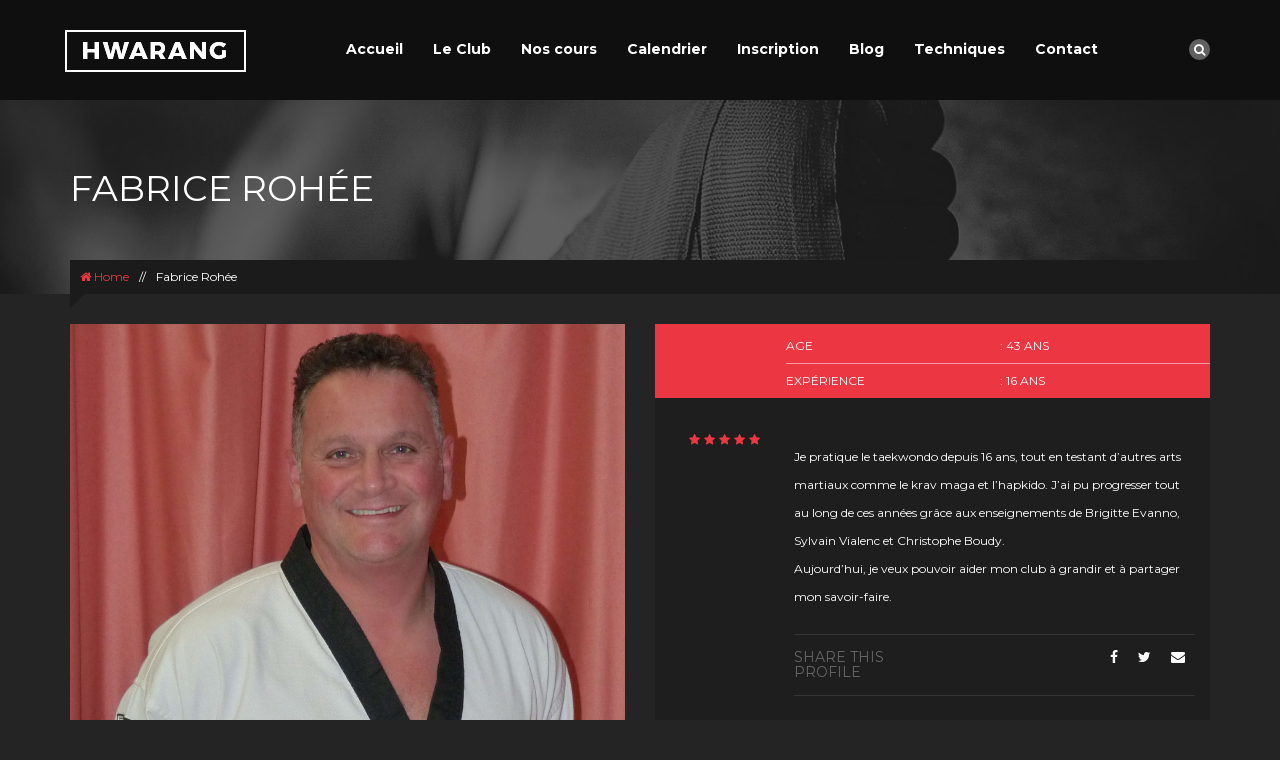

--- FILE ---
content_type: text/html; charset=UTF-8
request_url: https://www.hwarang.club/iw-teacher/fabrice-rohee/
body_size: 14384
content:
<!DOCTYPE html>
<html lang="fr-FR">
<head>
    <meta charset="UTF-8">
    <meta name="viewport" content="width=device-width, initial-scale=1">
    <link rel="profile" href="http://gmpg.org/xfn/11">
    <link rel="pingback" href="https://www.hwarang.club/xmlrpc.php">
    <link href='https://fonts.googleapis.com/css?family=Montserrat:400,700' rel='stylesheet' type='text/css' />    <title>Fabrice Rohée &#8211; hwarang.Club</title>
<meta name='robots' content='max-image-preview:large' />
<link rel='dns-prefetch' href='//maps.googleapis.com' />
<link rel='dns-prefetch' href='//meet.jit.si' />
<link rel='dns-prefetch' href='//platform-api.sharethis.com' />
<link rel="alternate" type="application/rss+xml" title="hwarang.Club &raquo; Flux" href="https://www.hwarang.club/feed/" />
<link rel="alternate" type="application/rss+xml" title="hwarang.Club &raquo; Flux des commentaires" href="https://www.hwarang.club/comments/feed/" />
<link rel="alternate" title="oEmbed (JSON)" type="application/json+oembed" href="https://www.hwarang.club/wp-json/oembed/1.0/embed?url=https%3A%2F%2Fwww.hwarang.club%2Fiw-teacher%2Ffabrice-rohee%2F" />
<link rel="alternate" title="oEmbed (XML)" type="text/xml+oembed" href="https://www.hwarang.club/wp-json/oembed/1.0/embed?url=https%3A%2F%2Fwww.hwarang.club%2Fiw-teacher%2Ffabrice-rohee%2F&#038;format=xml" />
<style id='wp-img-auto-sizes-contain-inline-css' type='text/css'>
img:is([sizes=auto i],[sizes^="auto," i]){contain-intrinsic-size:3000px 1500px}
/*# sourceURL=wp-img-auto-sizes-contain-inline-css */
</style>
<style id='wp-emoji-styles-inline-css' type='text/css'>

	img.wp-smiley, img.emoji {
		display: inline !important;
		border: none !important;
		box-shadow: none !important;
		height: 1em !important;
		width: 1em !important;
		margin: 0 0.07em !important;
		vertical-align: -0.1em !important;
		background: none !important;
		padding: 0 !important;
	}
/*# sourceURL=wp-emoji-styles-inline-css */
</style>
<link rel='stylesheet' id='wp-block-library-css' href='https://www.hwarang.club/wp-includes/css/dist/block-library/style.min.css?ver=6.9' type='text/css' media='all' />
<style id='classic-theme-styles-inline-css' type='text/css'>
/*! This file is auto-generated */
.wp-block-button__link{color:#fff;background-color:#32373c;border-radius:9999px;box-shadow:none;text-decoration:none;padding:calc(.667em + 2px) calc(1.333em + 2px);font-size:1.125em}.wp-block-file__button{background:#32373c;color:#fff;text-decoration:none}
/*# sourceURL=/wp-includes/css/classic-themes.min.css */
</style>
<style id='global-styles-inline-css' type='text/css'>
:root{--wp--preset--aspect-ratio--square: 1;--wp--preset--aspect-ratio--4-3: 4/3;--wp--preset--aspect-ratio--3-4: 3/4;--wp--preset--aspect-ratio--3-2: 3/2;--wp--preset--aspect-ratio--2-3: 2/3;--wp--preset--aspect-ratio--16-9: 16/9;--wp--preset--aspect-ratio--9-16: 9/16;--wp--preset--color--black: #000000;--wp--preset--color--cyan-bluish-gray: #abb8c3;--wp--preset--color--white: #ffffff;--wp--preset--color--pale-pink: #f78da7;--wp--preset--color--vivid-red: #cf2e2e;--wp--preset--color--luminous-vivid-orange: #ff6900;--wp--preset--color--luminous-vivid-amber: #fcb900;--wp--preset--color--light-green-cyan: #7bdcb5;--wp--preset--color--vivid-green-cyan: #00d084;--wp--preset--color--pale-cyan-blue: #8ed1fc;--wp--preset--color--vivid-cyan-blue: #0693e3;--wp--preset--color--vivid-purple: #9b51e0;--wp--preset--gradient--vivid-cyan-blue-to-vivid-purple: linear-gradient(135deg,rgb(6,147,227) 0%,rgb(155,81,224) 100%);--wp--preset--gradient--light-green-cyan-to-vivid-green-cyan: linear-gradient(135deg,rgb(122,220,180) 0%,rgb(0,208,130) 100%);--wp--preset--gradient--luminous-vivid-amber-to-luminous-vivid-orange: linear-gradient(135deg,rgb(252,185,0) 0%,rgb(255,105,0) 100%);--wp--preset--gradient--luminous-vivid-orange-to-vivid-red: linear-gradient(135deg,rgb(255,105,0) 0%,rgb(207,46,46) 100%);--wp--preset--gradient--very-light-gray-to-cyan-bluish-gray: linear-gradient(135deg,rgb(238,238,238) 0%,rgb(169,184,195) 100%);--wp--preset--gradient--cool-to-warm-spectrum: linear-gradient(135deg,rgb(74,234,220) 0%,rgb(151,120,209) 20%,rgb(207,42,186) 40%,rgb(238,44,130) 60%,rgb(251,105,98) 80%,rgb(254,248,76) 100%);--wp--preset--gradient--blush-light-purple: linear-gradient(135deg,rgb(255,206,236) 0%,rgb(152,150,240) 100%);--wp--preset--gradient--blush-bordeaux: linear-gradient(135deg,rgb(254,205,165) 0%,rgb(254,45,45) 50%,rgb(107,0,62) 100%);--wp--preset--gradient--luminous-dusk: linear-gradient(135deg,rgb(255,203,112) 0%,rgb(199,81,192) 50%,rgb(65,88,208) 100%);--wp--preset--gradient--pale-ocean: linear-gradient(135deg,rgb(255,245,203) 0%,rgb(182,227,212) 50%,rgb(51,167,181) 100%);--wp--preset--gradient--electric-grass: linear-gradient(135deg,rgb(202,248,128) 0%,rgb(113,206,126) 100%);--wp--preset--gradient--midnight: linear-gradient(135deg,rgb(2,3,129) 0%,rgb(40,116,252) 100%);--wp--preset--font-size--small: 13px;--wp--preset--font-size--medium: 20px;--wp--preset--font-size--large: 36px;--wp--preset--font-size--x-large: 42px;--wp--preset--spacing--20: 0.44rem;--wp--preset--spacing--30: 0.67rem;--wp--preset--spacing--40: 1rem;--wp--preset--spacing--50: 1.5rem;--wp--preset--spacing--60: 2.25rem;--wp--preset--spacing--70: 3.38rem;--wp--preset--spacing--80: 5.06rem;--wp--preset--shadow--natural: 6px 6px 9px rgba(0, 0, 0, 0.2);--wp--preset--shadow--deep: 12px 12px 50px rgba(0, 0, 0, 0.4);--wp--preset--shadow--sharp: 6px 6px 0px rgba(0, 0, 0, 0.2);--wp--preset--shadow--outlined: 6px 6px 0px -3px rgb(255, 255, 255), 6px 6px rgb(0, 0, 0);--wp--preset--shadow--crisp: 6px 6px 0px rgb(0, 0, 0);}:where(.is-layout-flex){gap: 0.5em;}:where(.is-layout-grid){gap: 0.5em;}body .is-layout-flex{display: flex;}.is-layout-flex{flex-wrap: wrap;align-items: center;}.is-layout-flex > :is(*, div){margin: 0;}body .is-layout-grid{display: grid;}.is-layout-grid > :is(*, div){margin: 0;}:where(.wp-block-columns.is-layout-flex){gap: 2em;}:where(.wp-block-columns.is-layout-grid){gap: 2em;}:where(.wp-block-post-template.is-layout-flex){gap: 1.25em;}:where(.wp-block-post-template.is-layout-grid){gap: 1.25em;}.has-black-color{color: var(--wp--preset--color--black) !important;}.has-cyan-bluish-gray-color{color: var(--wp--preset--color--cyan-bluish-gray) !important;}.has-white-color{color: var(--wp--preset--color--white) !important;}.has-pale-pink-color{color: var(--wp--preset--color--pale-pink) !important;}.has-vivid-red-color{color: var(--wp--preset--color--vivid-red) !important;}.has-luminous-vivid-orange-color{color: var(--wp--preset--color--luminous-vivid-orange) !important;}.has-luminous-vivid-amber-color{color: var(--wp--preset--color--luminous-vivid-amber) !important;}.has-light-green-cyan-color{color: var(--wp--preset--color--light-green-cyan) !important;}.has-vivid-green-cyan-color{color: var(--wp--preset--color--vivid-green-cyan) !important;}.has-pale-cyan-blue-color{color: var(--wp--preset--color--pale-cyan-blue) !important;}.has-vivid-cyan-blue-color{color: var(--wp--preset--color--vivid-cyan-blue) !important;}.has-vivid-purple-color{color: var(--wp--preset--color--vivid-purple) !important;}.has-black-background-color{background-color: var(--wp--preset--color--black) !important;}.has-cyan-bluish-gray-background-color{background-color: var(--wp--preset--color--cyan-bluish-gray) !important;}.has-white-background-color{background-color: var(--wp--preset--color--white) !important;}.has-pale-pink-background-color{background-color: var(--wp--preset--color--pale-pink) !important;}.has-vivid-red-background-color{background-color: var(--wp--preset--color--vivid-red) !important;}.has-luminous-vivid-orange-background-color{background-color: var(--wp--preset--color--luminous-vivid-orange) !important;}.has-luminous-vivid-amber-background-color{background-color: var(--wp--preset--color--luminous-vivid-amber) !important;}.has-light-green-cyan-background-color{background-color: var(--wp--preset--color--light-green-cyan) !important;}.has-vivid-green-cyan-background-color{background-color: var(--wp--preset--color--vivid-green-cyan) !important;}.has-pale-cyan-blue-background-color{background-color: var(--wp--preset--color--pale-cyan-blue) !important;}.has-vivid-cyan-blue-background-color{background-color: var(--wp--preset--color--vivid-cyan-blue) !important;}.has-vivid-purple-background-color{background-color: var(--wp--preset--color--vivid-purple) !important;}.has-black-border-color{border-color: var(--wp--preset--color--black) !important;}.has-cyan-bluish-gray-border-color{border-color: var(--wp--preset--color--cyan-bluish-gray) !important;}.has-white-border-color{border-color: var(--wp--preset--color--white) !important;}.has-pale-pink-border-color{border-color: var(--wp--preset--color--pale-pink) !important;}.has-vivid-red-border-color{border-color: var(--wp--preset--color--vivid-red) !important;}.has-luminous-vivid-orange-border-color{border-color: var(--wp--preset--color--luminous-vivid-orange) !important;}.has-luminous-vivid-amber-border-color{border-color: var(--wp--preset--color--luminous-vivid-amber) !important;}.has-light-green-cyan-border-color{border-color: var(--wp--preset--color--light-green-cyan) !important;}.has-vivid-green-cyan-border-color{border-color: var(--wp--preset--color--vivid-green-cyan) !important;}.has-pale-cyan-blue-border-color{border-color: var(--wp--preset--color--pale-cyan-blue) !important;}.has-vivid-cyan-blue-border-color{border-color: var(--wp--preset--color--vivid-cyan-blue) !important;}.has-vivid-purple-border-color{border-color: var(--wp--preset--color--vivid-purple) !important;}.has-vivid-cyan-blue-to-vivid-purple-gradient-background{background: var(--wp--preset--gradient--vivid-cyan-blue-to-vivid-purple) !important;}.has-light-green-cyan-to-vivid-green-cyan-gradient-background{background: var(--wp--preset--gradient--light-green-cyan-to-vivid-green-cyan) !important;}.has-luminous-vivid-amber-to-luminous-vivid-orange-gradient-background{background: var(--wp--preset--gradient--luminous-vivid-amber-to-luminous-vivid-orange) !important;}.has-luminous-vivid-orange-to-vivid-red-gradient-background{background: var(--wp--preset--gradient--luminous-vivid-orange-to-vivid-red) !important;}.has-very-light-gray-to-cyan-bluish-gray-gradient-background{background: var(--wp--preset--gradient--very-light-gray-to-cyan-bluish-gray) !important;}.has-cool-to-warm-spectrum-gradient-background{background: var(--wp--preset--gradient--cool-to-warm-spectrum) !important;}.has-blush-light-purple-gradient-background{background: var(--wp--preset--gradient--blush-light-purple) !important;}.has-blush-bordeaux-gradient-background{background: var(--wp--preset--gradient--blush-bordeaux) !important;}.has-luminous-dusk-gradient-background{background: var(--wp--preset--gradient--luminous-dusk) !important;}.has-pale-ocean-gradient-background{background: var(--wp--preset--gradient--pale-ocean) !important;}.has-electric-grass-gradient-background{background: var(--wp--preset--gradient--electric-grass) !important;}.has-midnight-gradient-background{background: var(--wp--preset--gradient--midnight) !important;}.has-small-font-size{font-size: var(--wp--preset--font-size--small) !important;}.has-medium-font-size{font-size: var(--wp--preset--font-size--medium) !important;}.has-large-font-size{font-size: var(--wp--preset--font-size--large) !important;}.has-x-large-font-size{font-size: var(--wp--preset--font-size--x-large) !important;}
:where(.wp-block-post-template.is-layout-flex){gap: 1.25em;}:where(.wp-block-post-template.is-layout-grid){gap: 1.25em;}
:where(.wp-block-term-template.is-layout-flex){gap: 1.25em;}:where(.wp-block-term-template.is-layout-grid){gap: 1.25em;}
:where(.wp-block-columns.is-layout-flex){gap: 2em;}:where(.wp-block-columns.is-layout-grid){gap: 2em;}
:root :where(.wp-block-pullquote){font-size: 1.5em;line-height: 1.6;}
/*# sourceURL=global-styles-inline-css */
</style>
<link rel='stylesheet' id='ap-paralax-css-css' href='https://www.hwarang.club/wp-content/plugins/ap_background/assets/css/adv_parallax_styles.css?ver=6.9' type='text/css' media='all' />
<link rel='stylesheet' id='custombox-css' href='https://www.hwarang.club/wp-content/plugins/ap_background/assets/css/custombox.min.css?ver=6.9' type='text/css' media='all' />
<link rel='stylesheet' id='font-awesome-css' href='https://www.hwarang.club/wp-content/themes/athlete/css/font-awesome.css?ver=3.8.2' type='text/css' media='all' />
<link rel='stylesheet' id='iwicon-css' href='https://www.hwarang.club/wp-content/themes/athlete/css/iwicon.css?ver=3.8.2' type='text/css' media='all' />
<link rel='stylesheet' id='iwc-css-css' href='https://www.hwarang.club/wp-content/plugins/iw_courses/assets/css/iw_courses_style.css?ver=6.9' type='text/css' media='all' />
<link rel='stylesheet' id='fancybox-css-css' href='https://www.hwarang.club/wp-content/plugins/iw_courses/assets/lib/fancyBox/source/jquery.fancybox.css?ver=6.9' type='text/css' media='all' />
<link rel='stylesheet' id='athlete-style-css' href='https://www.hwarang.club/wp-content/themes/athlete/style.css?ver=6.9' type='text/css' media='all' />
<link rel='stylesheet' id='bootstrap-css' href='https://www.hwarang.club/wp-content/themes/athlete/css/bootstrap.min.css?ver=3.8.2' type='text/css' media='all' />
<link rel='stylesheet' id='jquery-custombox-css' href='https://www.hwarang.club/wp-content/themes/athlete/css/jquery.custombox.css?ver=3.8.2' type='text/css' media='all' />
<link rel='stylesheet' id='athlete-effect-css' href='https://www.hwarang.club/wp-content/themes/athlete/css/effect.css?ver=3.8.2' type='text/css' media='all' />
<link rel='stylesheet' id='athlete-animation-css' href='https://www.hwarang.club/wp-content/themes/athlete/css/animation.css?ver=3.8.2' type='text/css' media='all' />
<link rel='stylesheet' id='owl-carousel-css' href='https://www.hwarang.club/wp-content/themes/athlete/css/owl.carousel.css?ver=3.8.2' type='text/css' media='all' />
<link rel='stylesheet' id='owl-transitions-css' href='https://www.hwarang.club/wp-content/themes/athlete/css/owl.transitions.css?ver=3.8.2' type='text/css' media='all' />
<link rel='stylesheet' id='athlete-color-css' href='https://www.hwarang.club/wp-content/uploads/athlete/custom.css?ver=3.8.2' type='text/css' media='all' />
<link rel='stylesheet' id='evcal_cal_default-css' href='//www.hwarang.club/wp-content/plugins/eventON/assets/css/eventon_styles.css?ver=4.1.1' type='text/css' media='all' />
<link rel='stylesheet' id='eventon_dynamic_styles-css' href='//www.hwarang.club/wp-content/plugins/eventON/assets/css/eventon_dynamic_styles.css?ver=4.1.1' type='text/css' media='all' />
<link rel='stylesheet' id='evo_fc_styles-css' href='https://www.hwarang.club/wp-content/plugins/eventon-full-cal/assets/fc_styles.css?ver=1.1.11' type='text/css' media='all' />
<link rel='stylesheet' id='ms-main-css' href='https://www.hwarang.club/wp-content/plugins/masterslider/public/assets/css/masterslider.main.css?ver=3.6.1' type='text/css' media='all' />
<link rel='stylesheet' id='ms-custom-css' href='https://www.hwarang.club/wp-content/uploads/masterslider/custom.css?ver=5.1' type='text/css' media='all' />
<script type="text/javascript" src="https://www.hwarang.club/wp-includes/js/jquery/jquery.min.js?ver=3.7.1" id="jquery-core-js"></script>
<script type="text/javascript" src="https://www.hwarang.club/wp-includes/js/jquery/jquery-migrate.min.js?ver=3.4.1" id="jquery-migrate-js"></script>
<script type="text/javascript" src="https://www.hwarang.club/wp-content/plugins/masterslider/includes/modules/elementor/assets/js/elementor-widgets.js?ver=3.6.1" id="masterslider-elementor-widgets-js"></script>
<script type="text/javascript" src="https://www.hwarang.club/wp-content/plugins/iw_courses/assets/lib/fancyBox/source/jquery.fancybox.js?ver=6.9" id="fancybox-js-js"></script>
<script type="text/javascript" src="//platform-api.sharethis.com/js/sharethis.js#product=ga&amp;property=5f6dad4182813800120c31a1" id="googleanalytics-platform-sharethis-js"></script>
<link rel="https://api.w.org/" href="https://www.hwarang.club/wp-json/" /><link rel="EditURI" type="application/rsd+xml" title="RSD" href="https://www.hwarang.club/xmlrpc.php?rsd" />
<meta name="generator" content="WordPress 6.9" />
<link rel="canonical" href="https://www.hwarang.club/iw-teacher/fabrice-rohee/" />
<link rel='shortlink' href='https://www.hwarang.club/?p=1746' />
<!-- start Simple Custom CSS and JS -->
<style type="text/css">
.post-password-form input {
    color: black;
}
</style>
<!-- end Simple Custom CSS and JS -->
<script>var ms_grabbing_curosr='https://www.hwarang.club/wp-content/plugins/masterslider/public/assets/css/common/grabbing.cur',ms_grab_curosr='https://www.hwarang.club/wp-content/plugins/masterslider/public/assets/css/common/grab.cur';</script>
<meta name="generator" content="MasterSlider 3.6.1 - Responsive Touch Image Slider" />
<style> .no-pageheading .page-heading{ display:none; }.no-pageheading header#header{position:relative;}.no-pageheading header#header.alt{margin-top:0!important;} </style><meta name="generator" content="Elementor 3.33.6; features: additional_custom_breakpoints; settings: css_print_method-external, google_font-enabled, font_display-swap">


<!-- EventON Version -->
<meta name="generator" content="EventON 4.1.1" />

<script>
(function() {
	(function (i, s, o, g, r, a, m) {
		i['GoogleAnalyticsObject'] = r;
		i[r] = i[r] || function () {
				(i[r].q = i[r].q || []).push(arguments)
			}, i[r].l = 1 * new Date();
		a = s.createElement(o),
			m = s.getElementsByTagName(o)[0];
		a.async = 1;
		a.src = g;
		m.parentNode.insertBefore(a, m)
	})(window, document, 'script', 'https://google-analytics.com/analytics.js', 'ga');

	ga('create', 'UA-33067031-5', 'auto');
			ga('send', 'pageview');
	})();
</script>
			<style>
				.e-con.e-parent:nth-of-type(n+4):not(.e-lazyloaded):not(.e-no-lazyload),
				.e-con.e-parent:nth-of-type(n+4):not(.e-lazyloaded):not(.e-no-lazyload) * {
					background-image: none !important;
				}
				@media screen and (max-height: 1024px) {
					.e-con.e-parent:nth-of-type(n+3):not(.e-lazyloaded):not(.e-no-lazyload),
					.e-con.e-parent:nth-of-type(n+3):not(.e-lazyloaded):not(.e-no-lazyload) * {
						background-image: none !important;
					}
				}
				@media screen and (max-height: 640px) {
					.e-con.e-parent:nth-of-type(n+2):not(.e-lazyloaded):not(.e-no-lazyload),
					.e-con.e-parent:nth-of-type(n+2):not(.e-lazyloaded):not(.e-no-lazyload) * {
						background-image: none !important;
					}
				}
			</style>
			<meta name="generator" content="Powered by WPBakery Page Builder - drag and drop page builder for WordPress."/>
<link rel="icon" href="https://www.hwarang.club/wp-content/uploads/2015/03/Logo_Club_HWARANG-150x150.png" sizes="32x32" />
<link rel="icon" href="https://www.hwarang.club/wp-content/uploads/2015/03/Logo_Club_HWARANG.png" sizes="192x192" />
<link rel="apple-touch-icon" href="https://www.hwarang.club/wp-content/uploads/2015/03/Logo_Club_HWARANG.png" />
<meta name="msapplication-TileImage" content="https://www.hwarang.club/wp-content/uploads/2015/03/Logo_Club_HWARANG.png" />
<noscript><style> .wpb_animate_when_almost_visible { opacity: 1; }</style></noscript><style id="wpforms-css-vars-root">
				:root {
					--wpforms-field-border-radius: 3px;
--wpforms-field-border-style: solid;
--wpforms-field-border-size: 1px;
--wpforms-field-background-color: #ffffff;
--wpforms-field-border-color: rgba( 0, 0, 0, 0.25 );
--wpforms-field-border-color-spare: rgba( 0, 0, 0, 0.25 );
--wpforms-field-text-color: rgba( 0, 0, 0, 0.7 );
--wpforms-field-menu-color: #ffffff;
--wpforms-label-color: rgba( 0, 0, 0, 0.85 );
--wpforms-label-sublabel-color: rgba( 0, 0, 0, 0.55 );
--wpforms-label-error-color: #d63637;
--wpforms-button-border-radius: 3px;
--wpforms-button-border-style: none;
--wpforms-button-border-size: 1px;
--wpforms-button-background-color: #066aab;
--wpforms-button-border-color: #066aab;
--wpforms-button-text-color: #ffffff;
--wpforms-page-break-color: #066aab;
--wpforms-background-image: none;
--wpforms-background-position: center center;
--wpforms-background-repeat: no-repeat;
--wpforms-background-size: cover;
--wpforms-background-width: 100px;
--wpforms-background-height: 100px;
--wpforms-background-color: rgba( 0, 0, 0, 0 );
--wpforms-background-url: none;
--wpforms-container-padding: 0px;
--wpforms-container-border-style: none;
--wpforms-container-border-width: 1px;
--wpforms-container-border-color: #000000;
--wpforms-container-border-radius: 3px;
--wpforms-field-size-input-height: 43px;
--wpforms-field-size-input-spacing: 15px;
--wpforms-field-size-font-size: 16px;
--wpforms-field-size-line-height: 19px;
--wpforms-field-size-padding-h: 14px;
--wpforms-field-size-checkbox-size: 16px;
--wpforms-field-size-sublabel-spacing: 5px;
--wpforms-field-size-icon-size: 1;
--wpforms-label-size-font-size: 16px;
--wpforms-label-size-line-height: 19px;
--wpforms-label-size-sublabel-font-size: 14px;
--wpforms-label-size-sublabel-line-height: 17px;
--wpforms-button-size-font-size: 17px;
--wpforms-button-size-height: 41px;
--wpforms-button-size-padding-h: 15px;
--wpforms-button-size-margin-top: 10px;
--wpforms-container-shadow-size-box-shadow: none;

				}
			</style></head>
<body id="page-top" class="wp-singular iw_teacher-template-default single single-iw_teacher postid-1746 wp-custom-logo wp-theme-athlete _masterslider _msp_version_3.6.1 wpb-js-composer js-comp-ver-6.9.0 vc_responsive elementor-default elementor-kit-2797" data-offset="90" data-target=".navigation" data-spy="scroll">

<div class="wrapper hide-main-content">
    <section class="page page-category ">
        <!--Menu Mobile-->

<div class="menu-wrap">
    <div class="main-menu">
        <h4 class="title-menu">Main menu</h4>
        <button class="close-button" id="close-button"><i class="fa fa-times"></i></button>
    </div>
    <ul id="menu-main-menu" class="nav-menu"><li  class="menu-item menu-item-type-post_type menu-item-object-page menu-item-home"><a href="https://www.hwarang.club/">Accueil</a></li>
<li  class="menu-item menu-item-type-post_type menu-item-object-page menu-item-has-children dropdown"><a href="https://www.hwarang.club/club-hwarang/" data-toggle="dropdown">Le Club</a><i class="icon-arrow"></i><ul class="child-nav dropdown-nav">	<li  class="menu-item menu-item-type-post_type menu-item-object-page"><a href="https://www.hwarang.club/club-hwarang/nos-entraineurs/">Nos entraineurs</a></li>
</ul></li>
<li  class="menu-item menu-item-type-post_type menu-item-object-page menu-item-has-children dropdown"><a href="https://www.hwarang.club/club-hwarang/nos-cours/" data-toggle="dropdown">Nos cours</a><i class="icon-arrow"></i><ul class="child-nav dropdown-nav">	<li  class="menu-item menu-item-type-post_type menu-item-object-iw_courses"><a href="https://www.hwarang.club/iw-courses/taekwondo-cours-enfants-5-a-8-ans/">Taekwondo – Enfants 4 à 7 ans</a></li>
	<li  class="menu-item menu-item-type-post_type menu-item-object-iw_courses"><a href="https://www.hwarang.club/iw-courses/taekwondo-enfants-9-a-12-ans/">Taekwondo – Enfants 8 à 11 ans</a></li>
	<li  class="menu-item menu-item-type-post_type menu-item-object-iw_courses"><a href="https://www.hwarang.club/iw-courses/taekwondo-adultes/">Taekwondo – Ados et adultes</a></li>
	<li  class="menu-item menu-item-type-post_type menu-item-object-iw_courses"><a href="https://www.hwarang.club/iw-courses/hapkido-2/">Hapkimudo</a></li>
	<li  class="menu-item menu-item-type-post_type menu-item-object-iw_courses"><a href="https://www.hwarang.club/iw-courses/body-taekwondo/">Body Taekwondo</a></li>
</ul></li>
<li  class="menu-item menu-item-type-post_type menu-item-object-page"><a href="https://www.hwarang.club/calendrier/">Calendrier</a></li>
<li  class="menu-item menu-item-type-post_type menu-item-object-page"><a href="https://www.hwarang.club/club-hwarang/inscription/">Inscription</a></li>
<li  class="menu-item menu-item-type-post_type menu-item-object-page current_page_parent"><a href="https://www.hwarang.club/blog/">Blog</a></li>
<li  class="menu-item menu-item-type-post_type menu-item-object-page menu-item-has-children dropdown"><a href="https://www.hwarang.club/techniques/" data-toggle="dropdown">Techniques</a><i class="icon-arrow"></i><ul class="child-nav dropdown-nav">	<li  class="menu-item menu-item-type-post_type menu-item-object-page"><a href="https://www.hwarang.club/programmes-sections-enfants/">Programmes Section 4 – 7 ans</a></li>
	<li  class="menu-item menu-item-type-post_type menu-item-object-page"><a href="https://www.hwarang.club/programmes-section-8-11-ans/">Programmes Section 8 – 11 ans</a></li>
	<li  class="menu-item menu-item-type-post_type menu-item-object-page"><a href="https://www.hwarang.club/programme-ados-adultes/">Programme Ados-Adultes</a></li>
	<li  class="menu-item menu-item-type-post_type menu-item-object-page"><a href="https://www.hwarang.club/programme-hapkimudo/">Programme Hapkimudo</a></li>
</ul></li>
<li  class="menu-item menu-item-type-post_type menu-item-object-page"><a href="https://www.hwarang.club/contact/">Contact</a></li>
</ul></div>        <div class="content-wrapper">
<!--Header-->
<header id="header" class="header header-container reveal alt">
    <div class="container">
        <div class="row">
            <div class="col-md-2 col-sm-4 col-xs-4 logo">
                <a href="https://www.hwarang.club/"><img src="https://www.hwarang.club/wp-content/uploads/2015/08/LogoHWARANG.png" alt="Logo"/></a>
            </div>
            <div class="col-md-9 nav-container">
                <!--Menu desktop-->
<nav class="megamenu collapse navbar-collapse bs-navbar-collapse navbar-right mainnav col-md-10" role="navigation">
    <ul id="menu-main-menu-1" class="nav-menu"><li id="menu-item-1345" class="menu-item menu-item-type-post_type menu-item-object-page menu-item-home menu-item-1345"><a href="https://www.hwarang.club/">Accueil</a></li>
<li id="menu-item-1349" class="menu-item menu-item-type-post_type menu-item-object-page menu-item-has-children menu-item-1349"><a href="https://www.hwarang.club/club-hwarang/">Le Club<i class="icon-arrow"></i></a><ul class="child-nav dropdown-nav">	<li id="menu-item-1526" class="menu-item menu-item-type-post_type menu-item-object-page menu-item-1526"><a href="https://www.hwarang.club/club-hwarang/nos-entraineurs/">Nos entraineurs</a></li>
</ul></li>
<li id="menu-item-1529" class="menu-item menu-item-type-post_type menu-item-object-page menu-item-has-children menu-item-1529"><a href="https://www.hwarang.club/club-hwarang/nos-cours/">Nos cours<i class="icon-arrow"></i></a><ul class="child-nav dropdown-nav">	<li id="menu-item-1547" class="menu-item menu-item-type-post_type menu-item-object-iw_courses menu-item-1547"><a href="https://www.hwarang.club/iw-courses/taekwondo-cours-enfants-5-a-8-ans/">Taekwondo – Enfants 4 à 7 ans</a></li>
	<li id="menu-item-2441" class="menu-item menu-item-type-post_type menu-item-object-iw_courses menu-item-2441"><a href="https://www.hwarang.club/iw-courses/taekwondo-enfants-9-a-12-ans/">Taekwondo – Enfants 8 à 11 ans</a></li>
	<li id="menu-item-1483" class="menu-item menu-item-type-post_type menu-item-object-iw_courses menu-item-1483"><a href="https://www.hwarang.club/iw-courses/taekwondo-adultes/">Taekwondo – Ados et adultes</a></li>
	<li id="menu-item-1485" class="menu-item menu-item-type-post_type menu-item-object-iw_courses menu-item-1485"><a href="https://www.hwarang.club/iw-courses/hapkido-2/">Hapkimudo</a></li>
	<li id="menu-item-1484" class="menu-item menu-item-type-post_type menu-item-object-iw_courses menu-item-1484"><a href="https://www.hwarang.club/iw-courses/body-taekwondo/">Body Taekwondo</a></li>
</ul></li>
<li id="menu-item-1361" class="menu-item menu-item-type-post_type menu-item-object-page menu-item-1361"><a href="https://www.hwarang.club/calendrier/">Calendrier</a></li>
<li id="menu-item-1610" class="menu-item menu-item-type-post_type menu-item-object-page menu-item-1610"><a href="https://www.hwarang.club/club-hwarang/inscription/">Inscription</a></li>
<li id="menu-item-1663" class="menu-item menu-item-type-post_type menu-item-object-page current_page_parent menu-item-1663"><a href="https://www.hwarang.club/blog/">Blog</a></li>
<li id="menu-item-2071" class="menu-item menu-item-type-post_type menu-item-object-page menu-item-has-children menu-item-2071"><a href="https://www.hwarang.club/techniques/">Techniques<i class="icon-arrow"></i></a><ul class="child-nav dropdown-nav">	<li id="menu-item-2514" class="menu-item menu-item-type-post_type menu-item-object-page menu-item-2514"><a href="https://www.hwarang.club/programmes-sections-enfants/">Programmes Section 4 – 7 ans</a></li>
	<li id="menu-item-2524" class="menu-item menu-item-type-post_type menu-item-object-page menu-item-2524"><a href="https://www.hwarang.club/programmes-section-8-11-ans/">Programmes Section 8 – 11 ans</a></li>
	<li id="menu-item-2609" class="menu-item menu-item-type-post_type menu-item-object-page menu-item-2609"><a href="https://www.hwarang.club/programme-ados-adultes/">Programme Ados-Adultes</a></li>
	<li id="menu-item-2934" class="menu-item menu-item-type-post_type menu-item-object-page menu-item-2934"><a href="https://www.hwarang.club/programme-hapkimudo/">Programme Hapkimudo</a></li>
</ul></li>
<li id="menu-item-1357" class="menu-item menu-item-type-post_type menu-item-object-page menu-item-1357"><a href="https://www.hwarang.club/contact/">Contact</a></li>
</ul></nav>            </div>
                <div class="quick-access col-md-1 col-sm-2 col-xs-3">
		<div class="search-form">
            <a href="#"><i class="fa fa-search"></i></a>
            <form role="search" method="get" action="https://www.hwarang.club/">
    <div class="search-box">
        <input type="search" title="Search for:" value="" name="s" placeholder="Enter your keywords" class="top-search">
        <input type="image" alt="Submit" src="https://www.hwarang.club/wp-content/themes/athlete/images/search.png" class="sub-search">
    </div>
</form>        </div>
            </div>
            <button class="menu-button" id="open-button"></button>
        </div>
    </div>
</header>
<!--End Header--><section class="page-heading">
    <div class="title-slide">
        <div class="container">
            <div class="banner-content slide-container">
                <div class="page-title">
                    <h3>Fabrice Rohée</h3>
                </div>
            </div>
        </div>
    </div>
</section>
<div class="page-content">
    <!-- Breadcrumbs -->
    <div class="breadcrumbs">
    <div class="container">
        <div class="row">
            <div class="col-md-12">
                <ul>
                    <li class="home"><a href="https://www.hwarang.club"><i class="fa fa-home"></i> Home</a></li><li><span>//</span></li><li  class="category-1">Fabrice Rohée</li>                </ul>
            </div>
        </div>
    </div>
</div>
    <!-- End Breadcrumbs -->
    <!-- Main Content -->
    <div class="main-content class-detail">
        <div class="container">
            <div class="profile-details">
                <div class="row">
                    <div class="col-lg-6 col-md-6 col-sm-12 col-xs-12">
                        <section class="banner-details">
                            <div class="carousel slide" id="carousel">
                                <!-- Wrapper for slides -->
                                <div role="listbox" class="carousel-inner">
                                    <div class="item active"><img alt="" src="https://www.hwarang.club/wp-content/uploads/2015/10/Fabrice2.jpg"></div>                                </div>
                                                            </div>
                        </section>
                        <!-- End Banner Content -->
                    </div>
                    <div class="col-lg-6 col-md-6 col-sm-12 col-xs-12">
                        <section class="profile">
                            <div class="profile-title">
                                <div class="row">
                                    <div class="img-profile1">
                                                                                <img alt="" src="">
                                    </div>
                                    <div class="profile-info">
                                                                                            <div class="profile-info-top">
                                                        <span>Age</span>
                                                        <span
                                                            class="profile-info-right">: 43 ans</span>
                                                    </div>
                                                                                                        <div class="profile-info-bottom">
                                                        <span>Expérience</span>
                                                        <span
                                                            class="profile-info-right">: 16 ans</span>
                                                    </div>
                                                                                        </div>
                                </div>
                            </div>
                            <div class="profile-content">
                                <div class="profile-icon">
                                                                            <div class="rating">
                                            <span style="padding: 0 2px;"><i class="fa fa-star"></i></span><span style="padding: 0 2px;"><i class="fa fa-star"></i></span><span style="padding: 0 2px;"><i class="fa fa-star"></i></span><span style="padding: 0 2px;"><i class="fa fa-star"></i></span><span style="padding: 0 2px;"><i class="fa fa-star"></i></span>                                        </div>
                                                                        </div>
                                <div class="profile-text">
                                    <p>
                                        <p>Je pratique le taekwondo depuis 16 ans, tout en testant d’autres arts martiaux comme le krav maga et l’hapkido. J’ai pu progresser tout au long de ces années grâce aux enseignements de Brigitte Evanno, Sylvain Vialenc et Christophe Boudy.<br />
Aujourd’hui, je veux pouvoir aider mon club à grandir et à partager mon savoir-faire.</p>
                                    </p>
                                        <div class="share">
                                            <div class="share-title">
                                                <h5>Share This profile</h5>
                                            </div>
                                            <div class="social-icon">
                                                <a target="_blank" href="#" title="Share on Facebook" onclick="return iwOpenWindow('https://www.facebook.com/sharer.php?s=100&amp;p[title]=Fabrice+Roh%C3%A9e&amp;p[url]=https%3A%2F%2Fwww.hwarang.club%2Fiw-teacher%2Ffabrice-rohee%2F&amp;p[summary]=Je+pratique+le+taekwondo+depuis+16+ans%2C+tout+en+testant...&amp;u=https%3A%2F%2Fwww.hwarang.club%2Fiw-teacher%2Ffabrice-rohee%2F')"><i class="fa fa-facebook"></i></a><a target="_blank" href="https://twitter.com/share?url=https%3A%2F%2Fwww.hwarang.club%2Fiw-teacher%2Ffabrice-rohee%2F&#038;text=Je+pratique+le+taekwondo+depuis+16+ans%2C+tout+en+testant..." title="Share on Twitter" onclick="return iwOpenWindow(this.href);"><i class="fa fa-twitter"></i></a><a href="mailto:?subject=I%20wanted%20you%20to%20see%20this%20site&#038;body=https%3A%2F%2Fwww.hwarang.club%2Fiw-teacher%2Ffabrice-rohee%2F&#038;title=Fabrice+Roh%C3%A9e" title="Email"><i class="fa fa-envelope"></i></a>                                            </div>
                                        </div>
                                </div>
                            </div>
                        </section>
                    </div>
                </div>
                <div class="row">
					                    <div class="col-lg-6 col-md-8 col-sm-12 col-xs-12">
                        <!--  Training Experience -->
                        <div class="content-pages">
                            <section class="experience">
                                <div class="experience-content">
                                    <div class="experience-title">
                                        <h5>Training Experience</h5>
                                    </div>
                                                                                    <div data-active-first="yes"
                                                     class="experience-main experience-main-plus">
                                                    <div class="experience-spoiler experience-spoiler-opened">
                                                        <div class="experience-details-title">
                                                            <i class="fa fa-plus"></i>
                                                            Diplôme                                                            <span class="experience-details-collapse"></span>
                                                        </div>
                                                        <div class="experience-details-content"
                                                             style="display: block;">Instructeur Fédéral  </div>
                                                    </div>
                                                </div>
                                                                                                <div class="experience-main experience-main-plus">
                                                    <div class="experience-spoiler">
                                                        <div class="experience-details-title">
                                                            <i class="fa fa-plus"></i>
                                                            Niveau Taekwondo                                                            <span class="experience-details-collapse"></span>
                                                        </div>
                                                        <div class="experience-details-content"
                                                             style="display: none;">Ceinture noire 1er dan</div>
                                                    </div>
                                                </div>
                                                                            </div>
                            </section>
                        </div>
                        <!-- End Training Experience -->
                    </div>
					                    <div class="col-lg-6 col-md-4 col-sm-12 col-xs-12">
                        <section class="experience skills">
                            <div class="experience-content">
                                <div class="experience-title">
                                    <h5>Training Skills</h5>
                                </div>
                                <ul class="counted">
                                                                                    <li class="skill skill-top">
                                                    <span
                                                        class="skill-title">TAEKWONDO</span>
                                                    <span
                                                        class="skill-percent skill-percent-callout">85                                                        %</span>
                                                    <div class="progress-indicator"
                                                         data-value="85">
                                                        <div class="bg-red"
                                                             style="width: 85%;"></div>
                                                    </div>
                                                </li>
                                                                            </ul>
                            </div>
                        </section>
                    </div>
					                </div>
            </div>
            <!--End Profile Details-->
            <!--Meet Trainer-->
                            <section class="meet-trainer">
                    <div class="row">
                        <div class="col-md-12">
                            <div class="title-page">
                                <h3>Meet Other Trainers</h3>
                                <p>Working from home meant we could vary snack and coffee breaks, change our desks or view, goof off, drink on the job, even spend the day in pajamas</p>
                            </div>
                            <section class="our-trainers" id="our-trainers">
                                <div class="row">
                                                                            <div class="col-md-4 col-sm-6 col-xs-12">
                                            <div class="product-image-wrapper">
                                                <div class="product-content">
                                                    <div class="product-image">
                                                        <a href="https://www.hwarang.club/iw-teacher/fabien-gayet/"><img alt="" src="https://www.hwarang.club/wp-content/uploads/2015/10/Fabien_taekwondo2.png"></a>                                                    </div>
                                                    <div class="info-products">
                                                        <div class="img-trainers">
                                                            <img alt="" src="https://www.hwarang.club/wp-content/themes/athlete/iw_courses/assets/images/boxing-icon-1.png">
                                                        </div>
                                                        <div class="product-name">
                                                            <a href="https://www.hwarang.club/iw-teacher/fabien-gayet/">Fabien Gayet</a>
                                                            <div class="product-bottom"></div>
                                                        </div>
                                                        <div class="product-info">
                                                            J’ai débuté le taekwondo en 2006 à Orléans au club Taekwondo Keumgang Olivet sous l’enseignement d’Alix Chaselas, 4<sup>e</sup> dan et élève de Me Lee Kwan Young (ceinture noire 9<sup>e</sup> dan et fondateur du taekwondo en France). J’ai obtenu, grâce à ses conseils et son soutien, mon 1<sup>er</sup> dan en 2010 et mon 2<sup>e</sup> dan en 2012. Mais, comme il aime à le répéter, ceci n’est pas un aboutissement, mais juste le début du travail. Avec la ceinture noire, on commence à faire du taekwondo. Chaque année, je me rends également au stage de Me Kim Jong Wan, ceinture noire 9<sup>e</sup> dan et Directeur Technique National, pour me perfectionner.

Pendant 3 ans, j’ai coaché les combattants sur les compétitions : championnat régional, opens, championnat de France senior et vétéran. En 2012, avec la volonté de pouvoir partager ma passion, j’ai passé mon diplôme d’instructeur fédéral, pour pouvoir enseigner le taekwondo.

C’est un grand plaisir, aujourd’hui, de pouvoir partager ma petite expérience.                                                        </div>
                                                        <div class="actions">
                                                            <ul></ul>                                                        </div>
                                                    </div>
                                                </div>
                                            </div>
                                        </div>
                                                                                <div class="col-md-4 col-sm-6 col-xs-12">
                                            <div class="product-image-wrapper">
                                                <div class="product-content">
                                                    <div class="product-image">
                                                        <a href="https://www.hwarang.club/iw-teacher/francois-runh/"><img alt="" src="https://www.hwarang.club/wp-content/uploads/2015/10/Francois2.jpg"></a>                                                    </div>
                                                    <div class="info-products">
                                                        <div class="img-trainers">
                                                            <img alt="" src="https://www.hwarang.club/wp-content/themes/athlete/iw_courses/assets/images/boxing-icon-1.png">
                                                        </div>
                                                        <div class="product-name">
                                                            <a href="https://www.hwarang.club/iw-teacher/francois-runh/">François Runh</a>
                                                            <div class="product-bottom"></div>
                                                        </div>
                                                        <div class="product-info">
                                                            Pour un asiatique, la pratique des arts martiaux est monnaie courante... J'ai découvert le taekwondo grâce à mon cousin qui le pratiquait au Vietnam. Il avait un ou deux élèves qui suivaient les cours le soir au clair de lune (il n'y avait pas de salle de sport) et moi, je n'étais pas disponible !
A mon arrivée en France, j'ai suivi des copains qui faisaient du Judo dans le club du village, j'ai pratiqué ce sport pendant 3 ans jusqu'à la ceinture bleue. De la seconde jusqu'en Terminale, j'ai pratiqué la gymnastique (sol, barre fixe, barre parallèle et cheval d’arçon), j'ai participé au championnat de France UGSEL (Union Générale Sportive des Ecoles Libres) où j'ai terminé 5e en individuel et 1er par équipe. Durant cette période, j'ai donné un coup de main à l’enseignant, accompagné et coaché 4 élèves qui participaient aux championnats.
Mes enfants ont pratiqué le taekwondo au club du village de Claix (Isère), puis au Team 72 au Mans. J’ai alors décidé de m’inscrire pour qu’il ne me rattrape pas.
Mais les années n'assouplissent pas les membres même si l'esprit dépasse les servitudes de l'âge. Au bout de moultes efforts, je suis arrivé à la ceinture rouge.
Je me suis ensuite d'avantage orienté vers l’Hapkido, une discipline qui me permet de pratiquer à mon rythme. Après 4 années de travail, je suis arrivé à l'objectif visé : 1er Dan.
J’ai pu y parvenir notamment grâce à Antonio Vierra avec qui j'ai débuté, ainsi que Christophe Boudy qui m'a soutenu et avec qui j'ai travaillé jusqu'au bout. Mais ce n'est pas la fin, mais le commencement : il faut travailler avec les bases reçues. Je suis fier et heureux de donner un coup de main à Christophe pour le club                                                        </div>
                                                        <div class="actions">
                                                            <ul></ul>                                                        </div>
                                                    </div>
                                                </div>
                                            </div>
                                        </div>
                                                                                <div class="col-md-4 col-sm-6 col-xs-12">
                                            <div class="product-image-wrapper">
                                                <div class="product-content">
                                                    <div class="product-image">
                                                        <a href="https://www.hwarang.club/iw-teacher/charly-langlais/"><img alt="" src="https://www.hwarang.club/wp-content/uploads/2015/10/Charly2.jpg"></a>                                                    </div>
                                                    <div class="info-products">
                                                        <div class="img-trainers">
                                                            <img alt="" src="https://www.hwarang.club/wp-content/themes/athlete/iw_courses/assets/images/boxing-icon-1.png">
                                                        </div>
                                                        <div class="product-name">
                                                            <a href="https://www.hwarang.club/iw-teacher/charly-langlais/">Charly Langlais</a>
                                                            <div class="product-bottom"></div>
                                                        </div>
                                                        <div class="product-info">
                                                            Il y a 15 ans environ, un ami "Ridha JEMAÏ ", me fit découvrir son sport le "TAEKWONDO" au club TKD Hwarang (Gymnase Rondeau, à l'époque) de la plus célèbre combattante et professeur "Madame" Brigitte EVANNO.

En observant quelques cours, j’ai remarqué que cet art martial Coréen était très aérien, athlétique, rapide, efficace et tout simplement beau à voir, donc je me suis dit pourquoi pas !!!

Cela fait maintenant 10 ans que je pratique, dont 7 ans passé au "TKD TEAM 72" avec un grand combattant et entraineur Sylvain VIALENC qui m'a donné toute son expérience du combat et me fit découvrir les premiers pas de l'enseignement avec les enfants, l'autre partie de mon expérience fut acquise grâce à un autre grand du taekwondo Christophe BOUDY qui lui, m'a permis de gagner plusieurs combats et de progresser techniquement, notamment les poomsés qui je l'avoue n'étaient pas ma priorité mais indispensable dans cet art.

Avec beaucoup d'entrainements, j'ai obtenu 4 titres de champion de région des Pays de la Loire et j'ai eu la chance de participer 2 fois au championnat de France à Lyon avec un beau quart de finale en 2009,c'était une très belle époque pour moi ,et j'en garde un très bon souvenir.
Après l'obtention de ma ceinture noire l'année dernière, j’en profite pour remercier Karim MAHAOUI pour ses conseils, son accueil et sa dispo, j’ai suivi Christophe (Tof) dans son nouveau club "Association Hwarang 72" afin de toujours progresser et surtout apprendre à enseigné à nos petits dragons en herbe les bonnes techniques et pourquoi pas devenir à mon tour coach.

Le taekwondo est avant tout une passion qui se transmet de pays à pays, de génération en génération, et surtout de club à club.                                                        </div>
                                                        <div class="actions">
                                                            <ul></ul>                                                        </div>
                                                    </div>
                                                </div>
                                            </div>
                                        </div>
                                                                        </div>
                            </section>
                        </div>
                    </div>
                </section>
                        <!--End Meet Trainer-->
        </div>
    </div>
    <!-- Main Content -->
</div>
</div> <!--end .content-wrapper -->
</section><!--end section.page -->
<footer class="page-footer ">
		<section>
			<div class="container">
				<div class="row">
                        <div id="evcalwidget_next_month-2" class="EvcalWidget_next_month widget-count-1 col-xs-12"><div id='evcal_widget' class='evo_widget'><!-- EventON Calendar --><div id='evcal_calendar_392' class='list_cal ajde_evcal_calendar sev cev color esty_2 ' ><div id='evcal_head' class='calendar_header ' ><div class='evo_cal_above'><span class='evo-gototoday-btn' style='display:none' data-mo='2' data-yr='2026' data-dy=''>Mois en cours</span><span class='evo-sort-btn'><div class='eventon_sort_line' style='display:none'><p data-val='sort_date' data-type='date' class='evs_btn evs_hide' >Date</p><p data-val='sort_title' data-type='title' class='evs_btn ' >Titre</p><p data-val='sort_color' data-type='color' class='evs_btn ' >Color</p><p data-val='sort_posted' data-type='posted' class='evs_btn ' >Publié</p></div></span></div><div class='evo_cal_above_content'></div><div class='clear'></div></div><div id='eventon_loadbar_section'><div id='eventon_loadbar'></div></div><!-- Events List --><div id='evcal_list' 
					class='eventon_events_list sep_months evcal_list_month'><div class='evcal_month_line' data-d='eml_2_2026'><p>février</p></div><div class='sep_month_events no_event' data-d='eml_2_2026'><div class='eventon_list_event no_events'><p class='no_events' >Aucun événement</p></div></div>			<div class='clear'></div>
			</div>
			<div class='clear'></div>
					 	<div id='evcal_footer' class='evo_bottom' style='display:none'>
		 		<div class='evo_cal_data'  data-sc='{"accord":"no","bottom_nav":"no","cal_id":"","cal_init_nonajax":"no","calendar_type":"list","ep_fields":"","etc_override":"no","evc_open":"no","event_count":0,"event_location":"all","event_order":"ASC","event_organizer":"all","event_parts":"no","event_past_future":"all","event_status":"all","event_tag":"all","event_type":"all","event_type_2":"all","event_type_3":"all","event_type_4":"all","event_type_5":"all","event_virtual":"all","eventtop_date_style":0,"eventtop_style":2,"exp_jumper":"no","exp_so":"no","filter_relationship":"AND","filter_show_set_only":"no","filter_type":"default","filters":"yes","fixed_month":"2","fixed_year":"2026","focus_end_date_range":"1772323199","focus_start_date_range":"1769904000","ft_event_priority":"no","hide_arrows":"no","hide_cancels":"no","hide_empty_months":"no","hide_end_time":"no","hide_et_dn":"no","hide_et_extra":"no","hide_et_tags":"no","hide_et_tl":"no","hide_ft":"no","hide_ft_img":"no","hide_month_headers":"no","hide_mult_occur":"no","hide_past":"no","hide_past_by":"ee","hide_so":"no","ics":"no","jumper":"no","jumper_count":5,"jumper_offset":"0","lang":"L1","layout_changer":"no","livenow_bar":"yes","mapformat":"roadmap","mapiconurl":"","maps_load":"yes","mapscroll":"true","mapzoom":"18","members_only":"no","ml_priority":"no","month_incre":"+1","number_of_months":"1","only_ft":"no","pec":"","s":"","search":"","search_all":"no","sep_month":"yes","show_et_ft_img":"no","show_limit":"no","show_limit_ajax":"no","show_limit_paged":1,"show_limit_redir":"","show_repeats":"no","show_upcoming":0,"show_year":"no","social_share":"no","sort_by":"sort_date","tile_bg":0,"tile_bg_size":"full","tile_count":2,"tile_height":0,"tile_style":0,"tiles":"no","ux_val":"0","view_switcher":"no","wpml_l1":"","wpml_l2":"","wpml_l3":"","yl_priority":"no","fixed_day":"18","_cver":"4.1.1"}' data-od='{"lang_no_events":"Aucun \u00e9v\u00e9nement"}'></div>
		 		<div class='evo_cal_events' data-events=""></div>
		 	</div>
				
			
						</div><!-- EventON End -->
			</div></div>				</div>
			</div>
		</section>
</footer>
<div id="copyright" >
	<div class="container">
		<div class="back-to-top"><a href="#top" title="Back to top"><i class="fa fa-chevron-up"></i></a></div>
		<div class="clrDiv"></div>
	</div>
</div>
</div>
<!-- .wrapper -->
<script type="speculationrules">
{"prefetch":[{"source":"document","where":{"and":[{"href_matches":"/*"},{"not":{"href_matches":["/wp-*.php","/wp-admin/*","/wp-content/uploads/*","/wp-content/*","/wp-content/plugins/*","/wp-content/themes/athlete/*","/*\\?(.+)"]}},{"not":{"selector_matches":"a[rel~=\"nofollow\"]"}},{"not":{"selector_matches":".no-prefetch, .no-prefetch a"}}]},"eagerness":"conservative"}]}
</script>
<div class="style-addition"><style scoped></style></div>		<script type="text/javascript" alt='evo_map_styles'>
		/*<![CDATA[*/
		var gmapstyles = 'default';
		/* ]]> */
		</script>		
		<div class='evo_elms'><em class='evo_tooltip_box'></em></div>			<script>
				const lazyloadRunObserver = () => {
					const lazyloadBackgrounds = document.querySelectorAll( `.e-con.e-parent:not(.e-lazyloaded)` );
					const lazyloadBackgroundObserver = new IntersectionObserver( ( entries ) => {
						entries.forEach( ( entry ) => {
							if ( entry.isIntersecting ) {
								let lazyloadBackground = entry.target;
								if( lazyloadBackground ) {
									lazyloadBackground.classList.add( 'e-lazyloaded' );
								}
								lazyloadBackgroundObserver.unobserve( entry.target );
							}
						});
					}, { rootMargin: '200px 0px 200px 0px' } );
					lazyloadBackgrounds.forEach( ( lazyloadBackground ) => {
						lazyloadBackgroundObserver.observe( lazyloadBackground );
					} );
				};
				const events = [
					'DOMContentLoaded',
					'elementor/lazyload/observe',
				];
				events.forEach( ( event ) => {
					document.addEventListener( event, lazyloadRunObserver );
				} );
			</script>
			<div id='evo_global_data' data-d='{"calendars":[]}'></div><div class='evo_lightboxes' style='display:block'>					<div class='evo_lightbox eventcard eventon_events_list' id='' >
						<div class="evo_content_in">													
							<div class="evo_content_inin">
								<div class="evo_lightbox_content">
									<div class='evo_lb_closer'>
										<a class='evolbclose '>X</a>
									</div>
									<div class='evo_lightbox_body eventon_list_event evo_pop_body evcal_eventcard'> </div>
								</div>
							</div>							
						</div>
					</div>
					</div><script type="text/javascript" src="https://www.hwarang.club/wp-content/plugins/ap_background/assets/js/jquery.parallax-1.1.3.js?ver=1.0.0" id="ap-jquery-parallax-js"></script>
<script type="text/javascript" src="https://www.hwarang.club/wp-content/plugins/ap_background/assets/js/jquery.easing.1.3.js?ver=1.0.0" id="jquery-easing-js"></script>
<script type="text/javascript" src="https://www.hwarang.club/wp-content/plugins/ap_background/assets/js/custombox.min.js?ver=1.0.0" id="custombox-js"></script>
<script type="text/javascript" id="ap-parallax-js-js-extra">
/* <![CDATA[ */
var btAdvParallaxBackgroundCfg = {"siteUrl":"https://www.hwarang.club/wp-admin/","baseUrl":"https://www.hwarang.club","ajaxUrl":"https://www.hwarang.club/wp-admin/admin-ajax.php"};
//# sourceURL=ap-parallax-js-js-extra
/* ]]> */
</script>
<script type="text/javascript" src="https://www.hwarang.club/wp-content/plugins/ap_background/assets/js/jquery.apparallax.js?ver=1.0.0" id="ap-parallax-js-js"></script>
<script type="text/javascript" src="https://www.hwarang.club/wp-content/themes/athlete/js/athlete_map.js?ver=3.8.2" id="athlete-map-script-js"></script>
<script type="text/javascript" src="https://maps.googleapis.com/maps/api/js?key=AIzaSyBPg9SCaiWp57egyRk76Z7ISYVGtkLLig4&amp;ver=3.8.2" id="google-maps-js"></script>
<script type="text/javascript" src="https://www.hwarang.club/wp-content/themes/athlete/js/parallax/scroll.parallax.js?ver=3.8.2" id="scroll-parallax-js"></script>
<script type="text/javascript" src="https://www.hwarang.club/wp-content/themes/athlete/js/cdtime.js?ver=3.8.2" id="cdtime-js"></script>
<script type="text/javascript" src="https://www.hwarang.club/wp-content/themes/athlete/js/bootstrap.min.js?ver=3.8.2" id="bootstrap-js"></script>
<script type="text/javascript" src="https://www.hwarang.club/wp-content/themes/athlete/js/jquery-ui.js?ver=3.8.2" id="jquery-ui-js"></script>
<script type="text/javascript" src="https://www.hwarang.club/wp-content/themes/athlete/js/shortcode-frontend.js?ver=3.8.2" id="athlete-shortcode-frontend-js"></script>
<script type="text/javascript" src="https://www.hwarang.club/wp-content/themes/athlete/js/jquery.fitvids.js?ver=3.8.2" id="jquery-fitvids-js"></script>
<script type="text/javascript" src="https://www.hwarang.club/wp-content/themes/athlete/js/owl.carousel.min.js?ver=3.8.2" id="owl-carousel-js"></script>
<script type="text/javascript" src="https://www.hwarang.club/wp-content/themes/athlete/js/jquery.custombox.js?ver=3.8.2" id="jquery-custombox-js"></script>
<script type="text/javascript" src="https://www.hwarang.club/wp-content/themes/athlete/js/dropdown.js?ver=3.8.2" id="athlete-dropdown-js"></script>
<script type="text/javascript" src="https://www.hwarang.club/wp-content/themes/athlete/js/isotope.pkgd.min.js?ver=3.8.2" id="jquery-isotope-js"></script>
<script type="text/javascript" src="https://www.hwarang.club/wp-content/themes/athlete/js/filtering.js?ver=3.8.2" id="athlete-filtering-js"></script>
<script type="text/javascript" src="https://www.hwarang.club/wp-content/themes/athlete/js/theme.js?ver=3.8.2" id="athlete-themes-js"></script>
<script type="text/javascript" src="https://www.hwarang.club/wp-content/themes/athlete/js/classie.js?ver=3.8.2" id="classie-js"></script>
<script type="text/javascript" src="https://www.hwarang.club/wp-content/themes/athlete/js/placeholders.min.js?ver=3.8.2" id="placeholders-js"></script>
<script type="text/javascript" src="https://www.hwarang.club/wp-content/themes/athlete/js/template.js?ver=3.8.2" id="athlete-template-js"></script>
<script type="text/javascript" id="athlete-main-js-extra">
/* <![CDATA[ */
var athleteCfg = {"siteUrl":"https://www.hwarang.club/wp-admin/","baseUrl":"https://www.hwarang.club","ajaxUrl":"https://www.hwarang.club/wp-admin/admin-ajax.php"};
//# sourceURL=athlete-main-js-extra
/* ]]> */
</script>
<script type="text/javascript" src="https://www.hwarang.club/wp-content/themes/athlete/js/main.js?ver=3.8.2" id="athlete-main-js"></script>
<script type="text/javascript" src="//www.hwarang.club/wp-content/plugins/eventON/assets/js/maps/eventon_gen_maps.js?ver=4.1.1" id="eventon_gmaps-js"></script>
<script type="text/javascript" src="//www.hwarang.club/wp-content/plugins/eventON/assets/js/eventon_functions.js?ver=4.1.1" id="evcal_functions-js"></script>
<script type="text/javascript" src="//www.hwarang.club/wp-content/plugins/eventON/assets/js/lib/jquery.easing.1.3.js?ver=1.0" id="evcal_easing-js"></script>
<script type="text/javascript" src="https://www.hwarang.club/wp-content/plugins/eventON/assets/js/lib/handlebars.js?ver=4.1.1" id="evo_handlebars-js"></script>
<script type="text/javascript" src="https://meet.jit.si/external_api.js?ver=4.1.1" id="evo_jitsi-js"></script>
<script type="text/javascript" src="//www.hwarang.club/wp-content/plugins/eventON/assets/js/lib/jquery.mobile.min.js?ver=4.1.1" id="evo_mobile-js"></script>
<script type="text/javascript" src="https://www.hwarang.club/wp-content/plugins/eventON/assets/js/lib/moment.min.js?ver=4.1.1" id="evo_moment-js"></script>
<script type="text/javascript" src="//www.hwarang.club/wp-content/plugins/eventON/assets/js/lib/jquery.mousewheel.min.js?ver=4.1.1" id="evo_mouse-js"></script>
<script type="text/javascript" id="evcal_ajax_handle-js-extra">
/* <![CDATA[ */
var the_ajax_script = {"ajaxurl":"https://www.hwarang.club/wp-admin/admin-ajax.php","rurl":"https://www.hwarang.club/wp-json/","postnonce":"2faf658821","ajax_method":"ajax","evo_v":"4.1.1"};
var evo_general_params = {"ajaxurl":"https://www.hwarang.club/wp-admin/admin-ajax.php","rurl":"https://www.hwarang.club/wp-json/","n":"2faf658821","ajax_method":"ajax","evo_v":"4.1.1"};
//# sourceURL=evcal_ajax_handle-js-extra
/* ]]> */
</script>
<script type="text/javascript" src="//www.hwarang.club/wp-content/plugins/eventON/assets/js/eventon_script.js?ver=4.1.1" id="evcal_ajax_handle-js"></script>
<script id="wp-emoji-settings" type="application/json">
{"baseUrl":"https://s.w.org/images/core/emoji/17.0.2/72x72/","ext":".png","svgUrl":"https://s.w.org/images/core/emoji/17.0.2/svg/","svgExt":".svg","source":{"concatemoji":"https://www.hwarang.club/wp-includes/js/wp-emoji-release.min.js?ver=6.9"}}
</script>
<script type="module">
/* <![CDATA[ */
/*! This file is auto-generated */
const a=JSON.parse(document.getElementById("wp-emoji-settings").textContent),o=(window._wpemojiSettings=a,"wpEmojiSettingsSupports"),s=["flag","emoji"];function i(e){try{var t={supportTests:e,timestamp:(new Date).valueOf()};sessionStorage.setItem(o,JSON.stringify(t))}catch(e){}}function c(e,t,n){e.clearRect(0,0,e.canvas.width,e.canvas.height),e.fillText(t,0,0);t=new Uint32Array(e.getImageData(0,0,e.canvas.width,e.canvas.height).data);e.clearRect(0,0,e.canvas.width,e.canvas.height),e.fillText(n,0,0);const a=new Uint32Array(e.getImageData(0,0,e.canvas.width,e.canvas.height).data);return t.every((e,t)=>e===a[t])}function p(e,t){e.clearRect(0,0,e.canvas.width,e.canvas.height),e.fillText(t,0,0);var n=e.getImageData(16,16,1,1);for(let e=0;e<n.data.length;e++)if(0!==n.data[e])return!1;return!0}function u(e,t,n,a){switch(t){case"flag":return n(e,"\ud83c\udff3\ufe0f\u200d\u26a7\ufe0f","\ud83c\udff3\ufe0f\u200b\u26a7\ufe0f")?!1:!n(e,"\ud83c\udde8\ud83c\uddf6","\ud83c\udde8\u200b\ud83c\uddf6")&&!n(e,"\ud83c\udff4\udb40\udc67\udb40\udc62\udb40\udc65\udb40\udc6e\udb40\udc67\udb40\udc7f","\ud83c\udff4\u200b\udb40\udc67\u200b\udb40\udc62\u200b\udb40\udc65\u200b\udb40\udc6e\u200b\udb40\udc67\u200b\udb40\udc7f");case"emoji":return!a(e,"\ud83e\u1fac8")}return!1}function f(e,t,n,a){let r;const o=(r="undefined"!=typeof WorkerGlobalScope&&self instanceof WorkerGlobalScope?new OffscreenCanvas(300,150):document.createElement("canvas")).getContext("2d",{willReadFrequently:!0}),s=(o.textBaseline="top",o.font="600 32px Arial",{});return e.forEach(e=>{s[e]=t(o,e,n,a)}),s}function r(e){var t=document.createElement("script");t.src=e,t.defer=!0,document.head.appendChild(t)}a.supports={everything:!0,everythingExceptFlag:!0},new Promise(t=>{let n=function(){try{var e=JSON.parse(sessionStorage.getItem(o));if("object"==typeof e&&"number"==typeof e.timestamp&&(new Date).valueOf()<e.timestamp+604800&&"object"==typeof e.supportTests)return e.supportTests}catch(e){}return null}();if(!n){if("undefined"!=typeof Worker&&"undefined"!=typeof OffscreenCanvas&&"undefined"!=typeof URL&&URL.createObjectURL&&"undefined"!=typeof Blob)try{var e="postMessage("+f.toString()+"("+[JSON.stringify(s),u.toString(),c.toString(),p.toString()].join(",")+"));",a=new Blob([e],{type:"text/javascript"});const r=new Worker(URL.createObjectURL(a),{name:"wpTestEmojiSupports"});return void(r.onmessage=e=>{i(n=e.data),r.terminate(),t(n)})}catch(e){}i(n=f(s,u,c,p))}t(n)}).then(e=>{for(const n in e)a.supports[n]=e[n],a.supports.everything=a.supports.everything&&a.supports[n],"flag"!==n&&(a.supports.everythingExceptFlag=a.supports.everythingExceptFlag&&a.supports[n]);var t;a.supports.everythingExceptFlag=a.supports.everythingExceptFlag&&!a.supports.flag,a.supports.everything||((t=a.source||{}).concatemoji?r(t.concatemoji):t.wpemoji&&t.twemoji&&(r(t.twemoji),r(t.wpemoji)))});
//# sourceURL=https://www.hwarang.club/wp-includes/js/wp-emoji-loader.min.js
/* ]]> */
</script>
</body>
</html>


--- FILE ---
content_type: text/html; charset=UTF-8
request_url: https://www.hwarang.club/wp-admin/admin-ajax.php
body_size: 367
content:
{"cal_def":{"ux_val":false,"hide_end_time":false,"ft_event_priority":false,"eventcard_open":false,"show_schema":true,"show_jsonld":true,"color":"#4bb5d8","single_addon":true,"user_loggedin":false,"start_of_week":"1","hide_arrows":false,"wp_date_format":"D MMMM YYYY","wp_time_format":"H \\h mm \\m\\i\\n","utc_offset":"1","google_maps_load":null},"temp":[],"dms":{"d":["dimanche","lundi","mardi","mercredi","jeudi","vendredi","samedi"],"d3":["dim","lun","mar","mer","jeu","ven","sam"],"d1":["s","m","t","w","t","f","s"],"m":{"1":"janvier","2":"f\u00e9vrier","3":"mars","4":"avril","5":"mai","6":"juin","7":"juillet","8":"ao\u00fbt","9":"septembre","10":"octobre","11":"novembre","12":"d\u00e9cembre"},"m3":{"1":"janv","2":"fev","3":"mars","4":"avr","5":"mai","6":"juin","7":"juil","8":"au","9":"sept","10":"oct","11":"nov","12":"dec"}},"cals":[],"txt":{"no_events":"Aucun \u00e9v\u00e9nement","all_day":"Toute la journ\u00e9e","event_completed":"Event Completed"},"terms":[]}

--- FILE ---
content_type: text/css
request_url: https://www.hwarang.club/wp-content/plugins/ap_background/assets/css/adv_parallax_styles.css?ver=6.9
body_size: 2592
content:
/**
 * Style for front end page
 *
 * @author Inwavethemes
 * @package AP Background
 * @version 1.1.0
 */

.parallax-block.bt-advance-parallax {
    overflow: hidden;
    margin: auto;
    position: relative;
    width: 100%;
    height: 100%;
}

.parallax-block .open-btn {
    border: 2px solid #fff;
    color: #fff;
    display: inline-block;
    font-size: 13px;
    margin-top: 5px;
    padding: 6px 13px;
    text-decoration: none;
    text-transform: uppercase;
}

.parallax-block  h2 {
    font-size: 36px;
}
.parallax-block  h3, .parallax-block  h2 {
    color: #fff;
    margin: 0;
    padding: 0 0 20px;
    text-transform: uppercase;
}

.parallax-block h3 {
    font-size: 18px;
}

.parallax-block-content {
    padding: 100px;
	font-size: 13px;
}

.parallax-background {
    position: absolute;
    width: 100%;
    height: 100%;
    z-index: 1;
	background:#111111;
}
.parallax-background img{
    position: absolute;
    top: 50%;
    left: 50%;
    transform: translate(-50%,-50%);
	-webkit-transform: translate(-50%, -50%);
    -ms-transform: translate(-50%, -50%);
    max-width: none;
    max-height: none;
}
.parallax-background-overlay {
    height: 100%;
    position: absolute;
    width: 100%;
}

.parallax-block-content {
    height: 100%;
    left: 0;
    position: absolute;
    top: 0;
    z-index: 2;
}

.parallax-block .button{
    border: solid  1px #FFF;
    background: transparent;
    color: #fff;
    padding: 5px;
    cursor: pointer;
    text-transform: uppercase;
}
.parallax-block .button:hover{
    border-width: 2px;
}

.parallax-background .video-embed {
    height: 100%;
    left: 0;
    position: absolute;
    /*top: -50%;*/
    width: 100%;
}

.parallax-background .video-wrap {
    position: relative;
    padding-bottom: 56.25%;
    /*padding-top: 30px;*/ 
    height: 0; overflow: hidden;
}

.parallax-background .video-wrap video,
.parallax-background .video-wrap iframe,
.parallax-background .video-wrap object,
.parallax-background .video-wrap embed {
    position: absolute;
    top: 50%;
    left: 50%;
    width: 100%;
    height: 100%;
    transform: translate(-50%, -50%);
	-webkit-transform: translate(-50%, -50%);
    -ms-transform: translate(-50%, -50%);
}

.no-scroll{
    overflow: hidden;
}

.bt-advance-parallax .hidden{
    display: none !important;
    visibility: hidden;
}

.bt-advance-parallax .parallax-col{
    box-sizing: content-box;
    float: left;
}

.wp-post .parallax-row, .woo-product .parallax-row{
    background: #fff;
}
.woo-product .parallax-row{
    background: #727272;
}

.bt-advance-parallax .parallax-content-in {
    position: relative;
    /*top: 0;*/
    width: 100%;
    /*height: 100%;*/
    /*transform: translate(0px, -50%);*/
}

.default .parallax-row .thumb{
    position: relative;
}
.default .parallax-row .thumb img{
    position: absolute;
    top: 50%;
    left: 50%;
    transform: translate(-50%, -50%);
	-webkit-transform: translate(-50%, -50%);
    -ms-transform: translate(-50%, -50%);
}

.bt-advance-parallax .content-show-large {
    width: 100%;
    height: 100%;
    background: #111111;
    position: absolute;
    text-align:center;
    top: 0;
    left: 0;
	z-index:999;
}
.bt-advance-parallax .content-show-large .item-contain {
    height: 100%;
    margin: 0 auto;
    position: relative;
    width: 100%;
    z-index: 2;
}
.bt-advance-parallax .content-show-large .video-inner {
    height: 100%;
    position: absolute;
    width: 100%;
}

.item-contain video, .item-contain iframe {
    height: 100%;
    width: 100%;
}
.content-show-large .item-contain img{
    left: 50%;
    margin: 0 -50% 0 0;
    max-height: 100%;
    max-width: 100%;
    position: absolute;
    top: 50%;
    transform: translate(-50%, -50%);
	-webkit-transform: translate(-50%, -50%);
    -ms-transform: translate(-50%, -50%);
}


.bt-advance-parallax .nav-wrap-in {
    height: 85px;
    opacity: 0.3;
    position: fixed;
    transition: opacity 0.3s ease-out 0s;
    -webkit-transition: opacity 0.3s ease-out 0s;
    width: 50px;
    z-index: 10;
    top:50%;
	margin-top:-40px;
}

.bt-advance-parallax .nav-wrap-in.next{
    right: 0;
}
.nav-wrap-in.next.has-scroll{
    right: 17px;
}
.bt-advance-parallax .nav-wrap-in.prev{
    left: 0;
}

.bt-advance-parallax .nav-wrap-in:hover{
    opacity: 0.7;
}

.bt-advance-parallax .nav-prev, .bt-advance-parallax .nav-next{
    position: absolute;
    width: 100%;
    height: 100%;
    cursor: pointer;
}
.control-button .button-wrap{
    position: relative;
    z-index: 4;
}
.bt-advance-parallax .nav-prev{
    background: url(../images/prev-white.png) center no-repeat #000;
}
.bt-advance-parallax .nav-next{
    background: url(../images/next-white.png) center no-repeat #000;
}

.bt-advance-parallax .nav-prev.prev-video{
    background: url(../images/prev-black.png) center no-repeat #fff;
}
.bt-advance-parallax .nav-next.next-video{
    background: url(../images/next-black.png) center no-repeat #fff;
}

.bt-advance-parallax .nav-next{
    right: 0;
}
.bt-advance-parallax .nav-prev{
    left: 0;
}
.bt-advance-parallax .button-wrap .close-btn {
    background: url("../images/close-btn.png") no-repeat scroll center center rgba(0, 0, 0, 0.1);
    border: 0 none;
    height: 30px;
    padding: 0;
    position: absolute;
    right: 20px;
    top: 25px;
    width: 30px;
    opacity: 0.8;
}

.bt-advance-parallax .button-wrap .close-btn.has-scroll{
    right: 37px;
}

.bt-advance-parallax .button-wrap .close-btn:hover {
    opacity: 1;
}


.bt-advance-parallax .parallax-content-wrap {
    height: 100%;
    position: absolute;
    z-index: 3;
    width: 100%;
    overflow-x: hidden;
    overflow-y: auto;
}

.bt-advance-parallax .parallax-content {
    position: absolute;
    width: 100%;
    overflow: hidden;
}
.bt-advance-parallax .parallax-content.min-height {
    top: 50%;
    transform: translateY(-50%);
	-webkit-transform: translateY(-50%);
    -ms-transform: translateY(-50%);
}
.bt-advance-parallax .parallax-content.max-height {
    padding: 20px 0;
}

/********************************
Wordpress post
********************************/
/*Layout 1*/
.wp-post .feature-image{
    width: 100%;
    height: 150px;
}

.wp-post .feature-image img{
    width: 100%;
    height: 100%;
}

.post-content-info{
    padding: 10px;
}
.post-content-info .title{
    margin: 0;
}

.post-content-info .line{
    border-color: -moz-use-text-color -moz-use-text-color #cecece;
    border-style: none none solid;
    border-width: 0 0 1px;
    float: left;
    width: 20%;
}
.bt-advance-parallax .link a{
    color: #09a9e7!important;
}

.bt-advance-parallax .icon.suffix{
    margin-left: 10px;
}

.layout1 .title{
    font-size: 16px;
}
.layout1 .post-info, .layout1 .post-content{
    font-size: 14px;
}

.layout1 .link.readmore{
    font-size: 14px;
    font-weight: bold;
}

/*Layout2*/
.layout2 .parallax-row .feature-image{
    float: left;
}

.layout2 .post-content-info{
    float: left;
}

.parallax-content-in .parallax-row, .parallax-content-in .parallax-row h3{
    color: #747474!important;
}

.parallax-content-in .parallax-row{
    overflow: hidden;
}

.layout2 .post-info{
    color: #9a9999;
    font-size: 12px;
}
.layout2 h3.title{
    font-size: 18px;
    color: #e26228!important;
}
.layout2 .post-content{
    font-size: 14px;
}
.layout2 .link.readmore a{
    font-size: 14px;
    color: #e26228 !important;
    font-weight: bold;
}

/*Woo commerce*/
.woo-product .feature-image{
    height: 75%;
    width: 100%;
    position: relative;
    background: #fff;
    overflow: hidden;
}
.woo-product .feature-image img.wp-post-image{
    max-width: 100%;
    height: auto;
    position: absolute;
    top: 50%;
    left: 50%;
    transform: translate(-50%, -50%);
	-webkit-transform: translate(-50%, -50%);
    -ms-transform: translate(-50%, -50%);
}

.woo-product .post-content-info {
    margin-top: 3px;
    background: #fff;
    height: 20%;
    padding: 16px 10px;
}
.woo-product .left-info {
    float: left;
    width: 80%;
}
.woo-product .right-info {
    float: right;
    width: 20%;
    text-align: right;
}
.woo-product .price {
    background: none repeat scroll 0 0 #888;
    border-radius: 50%;
    font-weight: bold;
    height: 40px;
    line-height: 39px;
    text-align: center;
    width: 40px;
    margin-top: -1px;
}
.woo-product .price span{
    color: #fff;
}

.bt-advance-parallax .product-overlay {
    height: 100%;
    position: absolute;
    width: 100%;
    background: rgba(0,0,0,0.2);
    opacity: 0;
    -webkit-transition-duration: 0s;
    z-index: 10;
}
.product-overlay:hover {
    opacity: 1;
}

.bt-advance-parallax .product-action {
    left: 50%;
    position: absolute;
    top: 50%;
    transform: translate(-50%, -50%);
    -webkit-transform: translate(-50%, -50%);
    -ms-transform: translate(-50%, -50%);
}
.bt-advance-parallax .product-action span {
    background: none repeat scroll 0 0 #1e1e1e;
    border-radius: 3px;
    padding: 8px 13px;
    color: #ffffff;
    float: left;
    cursor: pointer;
}
.product-action span.last {
    margin-left: 2px;
}
.product-action span:hover{
    background: none repeat scroll 0 0 #ffffff;
    color: #757575;
}

.product-overlay .ajax-content {
    background: none repeat scroll 0 0 rgba(0, 0, 0, 0.6);
    height: 100%;
    position: absolute;
    width: 100%;
    display: none;
}

.bt-advance-parallax .ajax-content .loadding, .bt-advance-parallax .ajax-content .text{
    position: absolute;
    display: none;
    top: 50%;
    left: 50%;
    transform: translate(-50%, -50%);
	-webkit-transform: translate(-50%, -50%);
    -ms-transform: translate(-50%, -50%);
    background: #FFF;
    padding: 25px;
    white-space: nowrap;
}
.bt-advance-parallax .ajax-content .loadding img{
    position: absolute;
    top: 50%;
    left: 50%;
    transform: translate(-50%, -50%);
	-webkit-transform: translate(-50%, -50%);
    -ms-transform: translate(-50%, -50%);
}

.woo-product .layout2 .feature-image{
    width: 40%;
    float: left;
    position: relative;
    height: 100%;
}
.woo-product .layout2 .feature-image img {
    left: 50%;
    position: absolute;
    top: 50%;
    transform: translate(-50%, -50%);
	-webkit-transform: translate(-50%, -50%);
    -ms-transform: translate(-50%, -50%);
    width: 100%;
    max-height: 100%;
}

.woo-product .layout2 .post-content-info:before {
    border-color: transparent #ffffff transparent transparent;
    border-style: solid;
    border-width: 15px;
    content: "";
    left: -30px;
    position: absolute;
    top: 20px;
}

.woo-product .layout2 .post-content-info{
    float: left;
    padding: 15px 10px 15px 29px;
    width: 53%;
    height: auto;
    position: relative;
}

.woo-product .layout2 .parallax-row{
    background: #fff;
    position: relative;
}

.woo-product .layout2 .post-info span {
    text-transform: uppercase;
    font-size: 15px;
    color: #9a9999;
}

.woo-product h3.title{
    color: #e26228;
    text-transform: uppercase;
}

.woo-product .layout2 .post-content{
    margin-top: 15px;
}

.woo-product .layout2 .product-options{
    border-color: #e0e0e0;
    border-style: solid;
    border-width: 1px 0;
    margin-right: 10px;
    margin-top: 15px;
    padding: 5px 0;
}
.woo-product .layout2 .cart-price{
    margin: 15px 10px 0 0;
    border-top: 1px solid #e0e0e0;
    padding-top: 10px;
}
.woo-product .layout2 .cart-price .price{
    background: #fff;
    color: #e26228;
    float: left;
    font-size: 25px;
    width: auto;
}
.woo-product .layout2 .cart-price .price span{
    color: #e26228;
}
.woo-product .layout2 .cart-price .cart{
    float: right;
    line-height: 3;
    position: relative;
}
.woo-product .layout2 .cart-price .cart .loading{
    display: none;
}
.woo-product .layout2 .cart-price .cart .loading img{
    transform: translateY(25%);
    -webkit-transform: translateY(25%);
    -ms-transform: translateY(25%);
}
.woo-product .layout2 .cart-price .cart span.addcart,
.woo-product .layout2 .cart-price .cart span.viewproduct,
.woo-product .layout2 .cart-price .cart span.wishlist,
.woo-product .layout2 .cart-price .cart span.view-wishlist{
    background: none repeat scroll 0 0 #404040;
    padding: 8px 10px;
    color: #fff;
    font-weight: bold;
    cursor: pointer;
    border-radius: 2px;
}
.woo-product .layout2 .cart-price .cart span.addcart:hover,
.woo-product .layout2 .cart-price .cart span.viewproduct:hover,
.woo-product .layout2 .cart-price .cart span.wishlist:hover,
.woo-product .layout2 .cart-price .cart span.view-wishlist:hover{
    color: #e26228;
}

.bt-advance-parallax .woo-product .sale {
    margin-right: -2px;
    margin-top: -2px;
    position: absolute;
    right: 0;
    top: 0;
    z-index: 10;
}

.bt-advance-parallax .nodata {
    background: none repeat scroll 0 0 #fff;
    padding: 15px;
    position: absolute;
    text-align: center;
    top: 50%;
    transform: translateY(-50%);
	-webkit-transform: translateY(-50%);
    -ms-transform: translateY(-50%);
    width: 100%;
    box-sizing: border-box;
}


.bt-advance-parallax .nodata .title {
    border-bottom: 1px solid #e1e1e1;
    box-sizing: border-box;
    font-weight: bold;
    padding: 0 0 5px;
    position: relative;
    text-transform: uppercase;
}
.bt-advance-parallax .nodata .msg-content {
    margin-top: 15px;
}

.bt-advance-parallax .card-success{
    color:#e26228;
    display: none;
}

.bt-advance-parallax .overlay-loading {
    background: none repeat scroll 0 0 rgba(0, 0, 0, 0.4);
    height: 100%;
    position: absolute;
    width: 100%;
    z-index: 4;
    display: none;
}

.bt-advance-parallax .overlay-loading .loading {
    background: none repeat scroll 0 0 transparent;
    left: 50%;
    padding: 10px;
    position: absolute;
    top: 50%;
    transform: translate(-50%, -50%);
	-webkit-transform: translate(-50%, -50%);
    -ms-transform: translate(-50%, -50%);
}

.bt-advance-parallax .widget-title {
    color: #fff;
    font-size: 20px;
    font-weight: bold;
    padding: 0 0 15px;
    text-align: center;
    text-transform: uppercase;
}

.bt-advance-parallax .widget-title .line{
    width: 150px;
    border-width: 0 0 1px 0;
    border-style: solid;
    border-color: #fff;
    height: auto;
    margin-top: 10px;
    margin-bottom: 15px;
}

.bt-advance-parallax .image-gallery .parallax-row{
    cursor: pointer;
}

/*Image flexible layout css*/

.flexible, .flexible .parallax-col{
    position: relative;
    height: 100%;
}

.flexible .parallax-row{
    position: absolute;
}
.flexible .parallax-row .thumb img{
    max-width: none;
    max-height: none;
    position: absolute;
    top: 50%;
    left: 50%;
    transform: translate(-50%,-50%);
	-webkit-transform: translate(-50%, -50%);
    -ms-transform: translate(-50%, -50%);
}


--- FILE ---
content_type: text/css
request_url: https://www.hwarang.club/wp-content/plugins/iw_courses/assets/css/iw_courses_style.css?ver=6.9
body_size: 2418
content:
/*
To change this license header, choose License Headers in Project Properties.
To change this template file, choose Tools | Templates
and open the template in the editor.
*/
/* 
    Created on : Sep 16, 2014, 1:33:49 PM
    Author     : duongca
*/

/*----- Tabs -----*/
#iwc .tabs {
    width:100%;
    display:inline-block;
}

/*----- Tab Links -----*/
/* Clearfix */
#iwc .tab-links:after {
    display:block;
    clear:both;
    content:'';
}

#iwc .tab-links li {
    margin:0px 5px;
    float:left;
    list-style:none;
}

#iwc .tab-links a {
    padding:9px 15px;
    display:inline-block;
    border-radius:3px 3px 0px 0px;
    background:#7FB5DA;
    font-size:16px;
    font-weight:600;
    color:#4c4c4c;
    transition:all linear 0.15s;
}

#iwc .tab-links a:hover {
    background:#a7cce5;
    text-decoration:none;
}

#iwc li.active a, #iwc li.active a:hover {
    background:#fff;
    color:#4c4c4c;
}

/*----- Content of Tabs -----*/
#iwc .tab-content {
    padding:15px;
    border-radius:3px;
    box-shadow:-1px 1px 1px rgba(0,0,0,0.15);
    background:#fff;
}

#iwc .tab {
    display:none;
}

#iwc .tab.active {
    display:block;
}

/*Message*/
#iwc .bt-message {
    border: 1px solid;
    border-left: solid 4px;
    margin: 15px 0px !important;
    padding: 10px !important;
}
#iwc .bt-message .message-text{
    margin-left: 35px;
}

#iwc .bt-message.success {
    border-color: #1e6a8d;
    background: url('../images/success.png') no-repeat 10px center #a7cce5;
}
#iwc .bt-message.error {
    border-color: #dd3d36;
    background: url('../images/error.png') no-repeat 10px center #F2DEDE;
}
#iwc .bt-message.notice {
    border-color: #c0cd7b;
    background: url('../images/notice.png') no-repeat 10px center #fff9c0;
}

/*End message style*/

/*Start form style*/
#iwc h3.header-text{
    text-transform: uppercase;
}

#iwc .control-group {
    margin-bottom: 10px;
    position: relative;
}

#iwc .control-group .label {
    float: left;
    font-weight: bold;
    max-width: 300px;
    min-width: 200px;
    width: 30%;
}

.control-group .control {
    float: left;
    min-width: 300px;
    width: 70%;
}

#iwc .control-group select, #iwc .control-group input{
    min-width: 200px;
}


/*FE*/
#iwc .bt-courses-filterable-filter {
    color: #FFF;
}
#iwc .bt-courses-filterable-filter ul {
    padding: 0;
    margin: 0 !important;
    display: inline;
}
#iwc .bt-courses-filterable-filter li {
    cursor: pointer;
    display: table-cell;
    padding: 10px 15px;
    background-color: rgba(0,0,0,0.9);
}
#iwc .bt-courses-filterable-filter li.active {
    background: #259b9a !important;
}

#bt-courses-filterable-grid{
    position: relative;
}
#bt-courses-filterable-grid .mix{
    display: none;
    position: relative;
    float: left;
    margin-left: 5px;
}

#iwc ul.bt-courses-gallery-thumbnail li {
    display: inline-block;
    margin-right: 5px;
}

#iwc .iw_courses .box_skitter .label_skitter {
    background: none repeat scroll 0 0 transparent !important;
    display: none;
    left: 0 !important;
    position: absolute !important;
    top: 0 !important;
    z-index: 101 !important;
}

#iwc .iw_courses .box_skitter .label_skitter:hover{
    display: block !important;
}

#iwc .btp-grid-item {
    display: inline-block;
    margin-bottom: 10px;
    text-align: center;
    vertical-align: top;
}

#iwc .p-filter input, #iwc .p-filter textarea, #iwc .p-filter select {
    padding: 0.7em;
    background: #fff;
    border: 1px solid #ddd;
    font-size: 1.0em;
    color: #333;
    font-family: 'Droid Sans', Tahoma, Verdana, Arial;
    margin-left: 10px;
    margin-bottom: 10px;
}

#iwc .p-filter input.p-first-input{
    margin-left: 0;
}

.iwc-metabox-fields table {
    background-color: #f9f9f9;
    border: 1px solid #dfdfdf;
    border-spacing: 0;
    margin: 0;
    width: 100%;
}
.iwc-metabox-fields tr {
    vertical-align: top;
}

.iwc-metabox-fields thead th {
    background-color: #f1f1f1;
    padding: 5px 8px 8px;
}

.iwc-metabox-fields tbody .alternate td {
    text-align: center;
}

.iwc-metabox-fields .the-list tr:last-child td, .iwc-metabox-fields .the-list tr:last-child th {
    border-bottom: medium none !important;
    box-shadow: none;
}

.iwc-metabox-fields td input, .iwc-metabox-fields td textarea, .iwc-metabox-fields td select, .iwc-metabox-fields td span.remove-button{
    width: 100%;
}
.iwc-metabox-fields .list-image-gallery .iw-image-item{
    float: left;
    margin: 0 10px 10px 0;
    position: relative;
    width: 23%;
    min-width: 150px;
    max-height: 130px;
    overflow: hidden;
    background: #333;
}
.iwc-metabox-fields .list-image-gallery .iw-image-item img{
    width: 100%;
    
}

.iwc-metabox-fields .list-image-gallery .action-overlay {
    height: 100%;
    opacity: 0;
    position: absolute;
    width: 100%;
    transition: all 0.5s linear;
}

.iwc-metabox-fields .list-image-gallery .action-overlay:hover {
    opacity: 1;
}

.iwc-metabox-fields .list-image-gallery .remove-image{
    background: none repeat scroll 0 0 #fff;
    cursor: pointer;
    padding: 0 6px;
    position: absolute;
    right: 2px;
    top: 2px;
}
.iwc-metabox-fields .list-image-gallery .remove-image:hover{
    color: red;
    font-weight: bold;
}

.iwc-metabox-fields .ajax-loading {
    position: absolute;
    z-index: 100;
    top: 0;
    right: 0;
}
.iwc-metabox-fields .iw-courses-list {
    position: absolute;
    z-index: 100;
    width: 100%;
}

.iwc-metabox-fields .iw-courses-list > ul {
    background: none repeat scroll 0 0 #828282;
    margin: 0;
}

.iwc-metabox-fields .iw-courses-list li {
    border-bottom: 1px dotted;
    margin: 0;
    padding: 5px 10px;
}
.iwc-metabox-fields .iw-courses-list li.selected {
    background: #BCBCBC;
}

.iwc-metabox-fields .iw-ajax-loading {
    height: 25px;
    position: absolute;
    right: 5px;
    display: none;
    top: 3px;
    visibility: visible;
    width: 25px;
    z-index: 100;
    background: url('../images/ajax-loader.gif') center center no-repeat;
}

#classes.teachers, #classes.teachers .our-class-main{
    padding-top: 0;
}

.btp-detail-voting{
    display: inline-block;
    float: right;
    text-align: right;
    width: 50%
}

.btp-detail-voting .btp-rating-background:before {
    font-family: FontAwesome;
    content: "\f006\f006\f006\f006\f006";
    font-size: 13.5px;
}
.btp-detail-voting .btp-rating-background {
    float: right;
    height: 20px;
    margin: 0;
    overflow: hidden;
    padding: 0;
    width: 63px;
    position: relative;
}

.btp-detail-voting .btp-rating-notice{
    float: right;
    margin-left: 3px;
    line-height: 28px;
}

.btp-rating-background span:before {
    top: 0;
    font-family: FontAwesome;
    content: "\f005\f005\f005\f005\f005";
    font-size: 13.5px;
}
.btp-rating-background span{
    position: absolute;
    color: transparent;
    left: 0;
    overflow: hidden;
    cursor:pointer;
    top: 0;
}
.btp-rating-background span:hover {
    color: #fff;
}
.btp-rating-current:before {
    font-family: FontAwesome;
    content: "\f005\f005\f005\f005\f005";
    font-size: 13.5px;
}
.btp-rating-current {
    overflow: hidden;
    position: absolute;
    top: 0;
}

.img-trainer > img {
    border-radius: 50%;
    height: 91px;
    width: 93px;
}

.class-detail .class-info .course, .class-detail .class-info .booking-course{
    cursor: pointer;
    color: #ec3642;
	width: calc(100% - 38px);
}
.class-detail .class-info .course:hover, .class-detail .class-info .booking-course:hover{
    color: #fff;
}

#take-this-courses{
    background: #212121;
    color: #fff;
    padding: 13px 20px;
}
#take-this-courses .take-header{
    border-bottom: 1px solid rgba(255, 255, 255, 0.1);
    margin-bottom: 20px;
    padding-bottom: 10px;
    text-align: left;
}
#take-this-courses .take-left, #take-this-courses .take-right{
    float: left;
    width: 50%;
}
#take-this-courses .take-left{
    text-align: left;
    position: relative;
}
#take-this-courses .take-right{
    text-align: right;
}
#take-this-courses .take-right input{
    width: 100%;
    background: #F42F46;
}
#take-this-courses input{
    background: none repeat scroll 0 0 #232323;
    border: 1px solid rgba(255, 255, 255, 0.1);
    margin-bottom: 20px;
    padding: 5px 10px;
    width: 93%;
}
#take-this-courses input.disabled{
    background:#2C2C2C;
    color: #585858;
}
#take-this-courses textarea{
    background: none repeat scroll 0 0 #232323;
    border: 1px solid rgba(255, 255, 255, 0.1);
    border-radius: 0;
    padding: 6px;
    width: 100%;
    margin-bottom: 15px;
    height: 150px;
}

.take-left span {
    position: absolute;
    right: 32px;
    top: 7px;
}

#take-this-courses .take-header .title{
    float: left;
    width: 80%;
    line-height: 30px;
    text-align: left;
    font-size: 16px;
}
#take-this-courses .take-header .take-close{
    float: right;
    width: 31px;
    background: #F42F46;
    height: 31px;
    border: none;
    font-size: 16px;
}
#take-this-courses .take-message{
    background: none repeat scroll 0 0 #2c2c2c;
    margin-bottom: 15px;
    text-align: left;
}
#take-this-courses .take-message .list-message{
   margin: 0;
}
#take-this-courses .take-message.take-success{
    color: #3399FF;
}
#take-this-courses .take-message.take-error{
    color: #F65327;
}
#take-this-courses .take-message.take-notice{
    color: orange;
}
#take-this-courses .ajax-overlay {
    background: none repeat scroll 0 0 rgba(255, 255, 255, 0.1);
    height: 100%;
    left: 0;
    position: absolute;
    top: 0;
    width: 100%;
    z-index: 10;
    display: none;
}
#take-this-courses .ajax-send-loading {
    left: 50%;
    position: absolute;
    top: 50%;
    transform: translate(-50%, -50%);
}

@media (max-width: 480px){
    #take-this-courses .take-left, #take-this-courses .take-right{
        float: none;
        width: 100%;
    }
    #take-this-courses input{
        width: 100%;
    }
}

#the-list td{
    position: relative;
}
#the-list td .ordering{
    width: 100%;
}
#the-list td .ordering-ajax,#the-list td .ajax-mesage{
    position: absolute;
    top: 15px;
    right: 20px;
    display: none;
}




--- FILE ---
content_type: text/css
request_url: https://www.hwarang.club/wp-content/uploads/athlete/custom.css?ver=3.8.2
body_size: 2466
content:
/*-------------------------------------------------------
COLOR DEFINITION
--------------------------------------------------------*/

/*---------- Background Color ------------*/
.heading-button,
.man-girl, 
.box-left .icon .fa,
.box-right .icon .fa,
.about-bottom-title h4, 
.news-date, 
.parallax-background-overlay,
.month, 
.our-pricing, 
.content-our-team.our-team-tabs .our-team-pane,
.content-our-team.our-team-tabs .our-team-nav > span.our-team-current,
.background-overlay,
.classes-content .filter.is-checked,
.price-table-content,
.btn-submit,
.shop .price-table-content a,
.arrows .fa,
.actions,
.img-box-right,
.gallery .title-gallery,
.icon-block .fa,
.tab-history .our-team-nav span.our-team-current:before,
.categories .filter.is-checked,
.class-trainer-title,
.class-info-title,
.comments-title,
.btn-submit,
.img-trainers,
.profile-title,
.experience-spoiler-opened .experience-details-title,
.progress-indicator .bg-red,
.skill-percent,
.parallax-col .parallax-row .thumb:after,
.new-label,.onsale-label,
.page-product .product-filter,
.page-product .product-categories,
.page-product .pages ol li.current a,
.product-detail .product-collateral > ul li.ui-state-active a,
.product-cart .cart .cart-collaterals .title,
.product-check-out .checkout .checkout-row .title,
.calendar-title,
.mini-cart .check,
.calendar-day > div,
.menu-sidebar,
.menu-wrap,
#open-button,
.quickview-box .quickview-close,
.headding-content .icon-headding .fa,
.page .ms-skin-default .ms-bullet-selected,
.header-option .header-container-3 .shopping-cart i, .header-option .search-form i,
.product-essential .link-wishlist,
.ch-info .ch-info-back,
.shopping-cart:hover  i, .search-form:hover  i ,
.timetable-top .timetable-cont:hover .table:before,
.sevices-wapper:hover
.content-our-team.our-team-tabs .our-team-nav > span:hover,
.classes-content .filter:hover, 
.price-tb:hover .plan,
.shop .price-table-content:hover,
.product-content  .info-products:hover, 
.our-trainers .info-products:hover,.product-image-wrapper:hover .info-products,
#copyright:hover,
.menu-about ul li a:hover,
.tab-history .our-team-nav span:hover:before,
.banner-details .carousel-control span:hover,
.course:hover, .booking-course:hover,
.product-content  .info-products:hover, .our-trainers .info-products:hover,
.load-more:focus,
.page-product .pages ol li a:hover
.product-detail .product-collateral > ul li a:hover,
.tags-blog a:hover,
.icon-blog .icon a:hover,
.social_icon a:hover ,
.product-list-row .actions-box ul li a:hover,
.content-our-team.our-team-tabs .our-team-nav > span:hover, 
.content-our-team.our-team-tabs .our-team-nav > span.our-team-current,
.pages .current a,
.related-post-list a:before,
.headding-content .icon-headding,
.calendar-details .info-products,
.page-product .pages ol li.current a,
.page-product .pages ol li a:hover,
.product-essential  .link-wishlist:hover,
.product-essential .tags-list a:hover,
.product-essential .social-icon ul a:hover,
.product-detail .product-collateral > ul li a:hover,
.product-detail .product-collateral > ul li.ui-state-active a,
.categories .filter:hover, .categories .filter.is-checked,
.class-trainer-content .profile:hover,
.header-option .shopping-cart i, .header-option .search-form i,
.sevices-wapper:hover,
.boxing-page .header-container .logo,
.panel-tools .panel-button,.panel-tools .layout-setting button.active,.reset-button button,
.widget_categories,.widget_product_categories,.widget_price_filter,.pages li .current,.tagcloud a:hover,
.woocommerce .product-essential .onsale,
#page-top .eventon_list_event .desc_trig:hover,
.page .iw-calendar .calendar_header,
.page .iw-calendar .eventon_fullcal .eventon_fc_daynames .evo_fc_day,
.page .eventon_fc_days .evo_fc_day:hover,
.page .eventon_fc_days .evo_fc_day.has_events:hover,
.page  .iw-calendar .eventon_fullcal .evo_fc_day.evo_fc_empty:hover,
.page  .iw-calendar .eventon_fc_days .evo_fc_day.on_focus,
.page .iw-calendar .eventon_fc_days .evo_fc_day.has_events span i,
.footer-store,#copyright.copyright-store,
.my-cart, .my-wishlist,
.bag-cart .check,.masonry-small, .icon-sport,.btn-store a,.btn-store.shop-now a,.ms-thumb-frame-selected .sub-title,.sub-title:hover,
.owl-buttons div:hover,
.woocommerce-product-search input[type="submit"],
#take-this-courses .take-right input,
#take-this-courses .take-header .take-close
{
	background: none repeat scroll 0 0 #ec3642;
}
/*---------- End Background Color ------------*/

/*---------- Text Color ------------*/

.news-title a,
.our-pricing-title h2,
.our-pricing-title h3,
.footer-title h4,
.text-box h5,
.success p span,
.box-details a,
.headding-content span,
.special-price,.price-box ins,
.breadcrumbs ul,
.about-details-title,
.course a, .booking-course a,
.content-cmt .name-cmt,
.widget_products ul li .info-products .price-box,
.footer-right .line1 a,
.product-essential .cat-list a,
.product-check-out .checkout .checkout-row .cart-total-item .price,
.product-cart .cart .cart-table .row-item .price-item .cart-price,
.calendar-date ul .calendar-note .calendar-day,
.calendar-note .calendar-slide li a, .more,
.popular-event .news-date,
.created-by span, .category-name a,
.created-by span, .category-name a,
.megamenu ul.nav-menu > li:hover a,
.megamenu .nav-menu > li ul.child-nav li > a:hover,
.join a:hover,
.timetable_details a:hover,
.timetable-content .octember .icon-wrap:hover,
.news-title a:hover,.details-news a:hover,
.success a:hover,
.history-skill li:hover,
.share .social-icon a:hover,
#page-top .widget_price_filter button.button:hover,
.calendar-title .circle:hover,
.timetable-content .octember .icon-wrap:hover,
.popular-event .latest-news-item:hover .news-title a,
.product-detail .product-collateral .box-collateral ul li:before,
.product-essential .meta-box .rating-box .rating,
.breadcrumbs .home a, .breadcrumbs .category-1 a,
.blog-title a:hover,
.popular-event-details .news-day, .popular-event-details .news-month,
.related-post-list a:hover,
.content-cmt span a,
.event-listing .news-time .open-time:before,
.event-listing .news-time .event-text:before,
.product-cart .cart .cart-collaterals .cart-total-item .price,
.rating span,
.info-content a:hover,.woocommerce .star-rating span::before,.woocommerce p.stars a:hover::after,span.amount,
#evcal_list .eventon_list_event .eventon_details_shading_bot span,
.iw-calendar .eventon_fc_days .evo_fc_day.has_events,
.sport-content .read-more a,
.bag-cart .info-products .price-box,
.menu-store ul.nav-store > li a:hover,
.text-sport p:last-child,.watch-video a:hover,.icon-next a,
.popular-title .next .icon-wrap:hover,.btp-rating-current,.class-detail .class-info .course, .class-detail .class-info .booking-course,
#header.reveal:not(.alt) .megamenu > ul > li > a:hover,
.index-white .btp-rating-background span:hover
{
	color: #ec3642;
}


/*---------- End Text Color ------------*/

/*---------- Border Color ------------*/

.megamenu ul.nav-menu > li *:before, .megamenu ul.nav-menu > li:after
{
	border-bottom-color: #ec3642;
}
.megamenu ul.nav-menu > li:before, .megamenu ul.nav-menu > li:after
 {
    border-bottom: 2px solid #ec3642;
}
.header-container-2.reveal:not(.alt), .header-container-3.reveal:not(.alt)
 {
    border-bottom: 2px solid #ec3642 !important;
}
.to-bottom:before {
  border-color: transparent transparent #ec3642;
}
.class-info-title:before, .skill-percent:before{
  border-color: transparent transparent transparent #ec3642;
}
.class-info-title:before, .skill-percent:before {
  border-left-color: #ec3642;
}
.box-left .icon .fa:after, .box-right .icon .fa:after {
  border-top-color: #ec3642;
}
.box-left .icon .fa:after, .box-right .icon .fa:after {
  border-color: #ec3642 transparent transparent;
}
.img-box-right-border {
  border-left-color: #ec3642;
  border-right: 0 solid #ec3642;
}
.plan, .course, .booking-course, .shop .price-table-content a, .course:hover, .booking-course:hover,
.popular-title .next .icon-wrap:hover, .icon-next,
.sport-content .read-more a .fa{
    border: 2px solid #ec3642;
}
.classes-content .filter.is-checked, .classes-content .filter:hover {
  border: 1px solid #ec3642;
}
.header-container-2, .header-container-3 {
  border-bottom: 2px solid #ec3642;
}
.archives-title span,.widget-title span {
  border-bottom: 1px solid #ec3642;
}
.blog-main .img-blog img {
  border: 4px solid #ec3642;
}
.page-product .pages ol li.current a,
.page-product .pages ol li a:hover,
.panel-tools  .layout-setting button.active,.reset-button button,
.woocommerce .woocommerce-error, .woocommerce .woocommerce-info, .woocommerce .woocommerce-message
{
    border-color: #ec3642;
}
.popular-event .latest-news-item:hover, .widget_products ul li:hover{
    border-left:2px solid #ec3642;
}
.rtl .popular-event .latest-news-item:hover, .rtl .widget_products ul li:hover{
    border-right:2px solid #ec3642;
    border-left: none;
}
.new-label:before,.onsale-label:before {
  border-color: transparent transparent transparent #ec3642;
}
.button-wrap .close-btn {
  background-color:#ec3642;
}
#page-top .button,#page-top .product-cart .cart .cart-collaterals .cart-total .button{
  background-color:#ec3642;
}
.product-cart .cart .cart-collaterals .cart-total .button,
.cart-collaterals .button, .checkout-row .button, .coupon .button, .btn-checkout{
  background-color:#ec3642;
}

/*---------- End Border Color ------------*/

.wpcf7-form .wpcf7-submit {
    background: #004089;
}html body{font-family:"Montserrat"}html body{font-size:12px}html body{line-height:24px}.page-heading .page-title h3{color:#ffffff}.page-heading{height:194px}

--- FILE ---
content_type: text/plain
request_url: https://www.google-analytics.com/j/collect?v=1&_v=j102&a=1402968006&t=pageview&_s=1&dl=https%3A%2F%2Fwww.hwarang.club%2Fiw-teacher%2Ffabrice-rohee%2F&ul=en-us%40posix&dt=Fabrice%20Roh%C3%A9e%20%E2%80%93%20hwarang.Club&sr=1280x720&vp=1280x720&_u=IEBAAEABAAAAACAAI~&jid=944391&gjid=1387576066&cid=1785168583.1768760052&tid=UA-33067031-5&_gid=1519039738.1768760052&_r=1&_slc=1&z=1541292495
body_size: -285
content:
2,cG-QV6X4WKNGZ

--- FILE ---
content_type: application/javascript
request_url: https://www.hwarang.club/wp-content/themes/athlete/js/main.js?ver=3.8.2
body_size: 411
content:
/**
 * main.js
 * http://www.codrops.com
 *
 * Licensed under the MIT license.
 * http://www.opensource.org/licenses/mit-license.php
 * 
 * Copyright 2014, Codrops
 * http://www.codrops.com
 */
(function() {
	"use strict";
	var bodyEl = document.body,
		content = document.querySelector( '.content-wrapper' ),
		openbtn = document.getElementById( 'open-button' ),
		closebtn = document.getElementById( 'close-button' );
		

	function init() {
		initEvents();
	}

	function initEvents() {
        if( openbtn ) {
            openbtn.addEventListener('click', toggleMenu);
        }
		if( closebtn ) {
			closebtn.addEventListener( 'click', toggleMenu );
		}
        if(content){
		// close the menu element if the target it´s not the menu element or one of its descendants..
		content.addEventListener( 'click', function(ev) {
			var target = ev.target, isOpen = classie.has(bodyEl, 'show-menu');
			if( isOpen && target !== openbtn ) {
				toggleMenu();
			}
		} );
        }
	}

	function toggleMenu() {
                var isOpen = classie.has(bodyEl, 'show-menu');
		if( isOpen ) {
			classie.remove( bodyEl, 'show-menu' );
		}
		else {
			classie.add( bodyEl, 'show-menu' );
		}
	}

	init();

})();